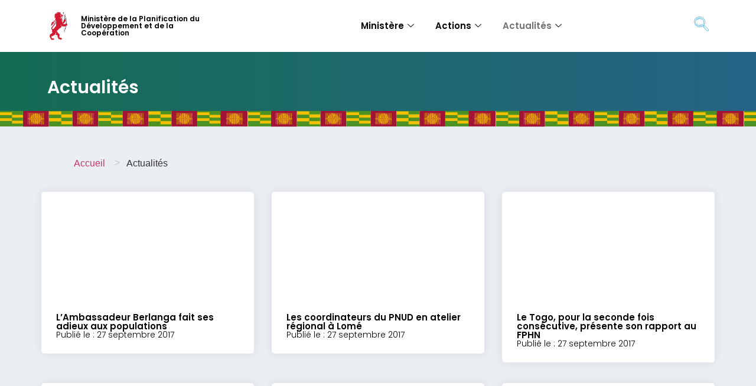

--- FILE ---
content_type: text/html; charset=UTF-8
request_url: https://planification.gouv.tg/actualites/page/22/
body_size: 16016
content:
<!doctype html>
<html lang="fr-FR">
<head>
	<meta charset="UTF-8">
	<meta name="viewport" content="width=device-width, initial-scale=1">
	<link rel="profile" href="https://gmpg.org/xfn/11">
	<title>Actualités &#8211; Page 22 &#8211; Ministère de la Planification du Développement et de la Coopération</title>
<meta name='robots' content='max-image-preview:large' />
	<style>img:is([sizes="auto" i], [sizes^="auto," i]) { contain-intrinsic-size: 3000px 1500px }</style>
	<link rel="alternate" type="application/rss+xml" title="Ministère de la Planification du Développement et de la Coopération &raquo; Flux" href="https://planification.gouv.tg/feed/" />
<script>
window._wpemojiSettings = {"baseUrl":"https:\/\/s.w.org\/images\/core\/emoji\/16.0.1\/72x72\/","ext":".png","svgUrl":"https:\/\/s.w.org\/images\/core\/emoji\/16.0.1\/svg\/","svgExt":".svg","source":{"concatemoji":"https:\/\/planification.gouv.tg\/wp-includes\/js\/wp-emoji-release.min.js?ver=6.8.3"}};
/*! This file is auto-generated */
!function(s,n){var o,i,e;function c(e){try{var t={supportTests:e,timestamp:(new Date).valueOf()};sessionStorage.setItem(o,JSON.stringify(t))}catch(e){}}function p(e,t,n){e.clearRect(0,0,e.canvas.width,e.canvas.height),e.fillText(t,0,0);var t=new Uint32Array(e.getImageData(0,0,e.canvas.width,e.canvas.height).data),a=(e.clearRect(0,0,e.canvas.width,e.canvas.height),e.fillText(n,0,0),new Uint32Array(e.getImageData(0,0,e.canvas.width,e.canvas.height).data));return t.every(function(e,t){return e===a[t]})}function u(e,t){e.clearRect(0,0,e.canvas.width,e.canvas.height),e.fillText(t,0,0);for(var n=e.getImageData(16,16,1,1),a=0;a<n.data.length;a++)if(0!==n.data[a])return!1;return!0}function f(e,t,n,a){switch(t){case"flag":return n(e,"\ud83c\udff3\ufe0f\u200d\u26a7\ufe0f","\ud83c\udff3\ufe0f\u200b\u26a7\ufe0f")?!1:!n(e,"\ud83c\udde8\ud83c\uddf6","\ud83c\udde8\u200b\ud83c\uddf6")&&!n(e,"\ud83c\udff4\udb40\udc67\udb40\udc62\udb40\udc65\udb40\udc6e\udb40\udc67\udb40\udc7f","\ud83c\udff4\u200b\udb40\udc67\u200b\udb40\udc62\u200b\udb40\udc65\u200b\udb40\udc6e\u200b\udb40\udc67\u200b\udb40\udc7f");case"emoji":return!a(e,"\ud83e\udedf")}return!1}function g(e,t,n,a){var r="undefined"!=typeof WorkerGlobalScope&&self instanceof WorkerGlobalScope?new OffscreenCanvas(300,150):s.createElement("canvas"),o=r.getContext("2d",{willReadFrequently:!0}),i=(o.textBaseline="top",o.font="600 32px Arial",{});return e.forEach(function(e){i[e]=t(o,e,n,a)}),i}function t(e){var t=s.createElement("script");t.src=e,t.defer=!0,s.head.appendChild(t)}"undefined"!=typeof Promise&&(o="wpEmojiSettingsSupports",i=["flag","emoji"],n.supports={everything:!0,everythingExceptFlag:!0},e=new Promise(function(e){s.addEventListener("DOMContentLoaded",e,{once:!0})}),new Promise(function(t){var n=function(){try{var e=JSON.parse(sessionStorage.getItem(o));if("object"==typeof e&&"number"==typeof e.timestamp&&(new Date).valueOf()<e.timestamp+604800&&"object"==typeof e.supportTests)return e.supportTests}catch(e){}return null}();if(!n){if("undefined"!=typeof Worker&&"undefined"!=typeof OffscreenCanvas&&"undefined"!=typeof URL&&URL.createObjectURL&&"undefined"!=typeof Blob)try{var e="postMessage("+g.toString()+"("+[JSON.stringify(i),f.toString(),p.toString(),u.toString()].join(",")+"));",a=new Blob([e],{type:"text/javascript"}),r=new Worker(URL.createObjectURL(a),{name:"wpTestEmojiSupports"});return void(r.onmessage=function(e){c(n=e.data),r.terminate(),t(n)})}catch(e){}c(n=g(i,f,p,u))}t(n)}).then(function(e){for(var t in e)n.supports[t]=e[t],n.supports.everything=n.supports.everything&&n.supports[t],"flag"!==t&&(n.supports.everythingExceptFlag=n.supports.everythingExceptFlag&&n.supports[t]);n.supports.everythingExceptFlag=n.supports.everythingExceptFlag&&!n.supports.flag,n.DOMReady=!1,n.readyCallback=function(){n.DOMReady=!0}}).then(function(){return e}).then(function(){var e;n.supports.everything||(n.readyCallback(),(e=n.source||{}).concatemoji?t(e.concatemoji):e.wpemoji&&e.twemoji&&(t(e.twemoji),t(e.wpemoji)))}))}((window,document),window._wpemojiSettings);
</script>
<link rel='stylesheet' id='dce-animations-css' href='https://planification.gouv.tg/wp-content/plugins/dynamic-content-for-elementor/assets/css/animations.css?ver=3.3.20' media='all' />
<style id='wp-emoji-styles-inline-css'>

	img.wp-smiley, img.emoji {
		display: inline !important;
		border: none !important;
		box-shadow: none !important;
		height: 1em !important;
		width: 1em !important;
		margin: 0 0.07em !important;
		vertical-align: -0.1em !important;
		background: none !important;
		padding: 0 !important;
	}
</style>
<style id='global-styles-inline-css'>
:root{--wp--preset--aspect-ratio--square: 1;--wp--preset--aspect-ratio--4-3: 4/3;--wp--preset--aspect-ratio--3-4: 3/4;--wp--preset--aspect-ratio--3-2: 3/2;--wp--preset--aspect-ratio--2-3: 2/3;--wp--preset--aspect-ratio--16-9: 16/9;--wp--preset--aspect-ratio--9-16: 9/16;--wp--preset--color--black: #000000;--wp--preset--color--cyan-bluish-gray: #abb8c3;--wp--preset--color--white: #ffffff;--wp--preset--color--pale-pink: #f78da7;--wp--preset--color--vivid-red: #cf2e2e;--wp--preset--color--luminous-vivid-orange: #ff6900;--wp--preset--color--luminous-vivid-amber: #fcb900;--wp--preset--color--light-green-cyan: #7bdcb5;--wp--preset--color--vivid-green-cyan: #00d084;--wp--preset--color--pale-cyan-blue: #8ed1fc;--wp--preset--color--vivid-cyan-blue: #0693e3;--wp--preset--color--vivid-purple: #9b51e0;--wp--preset--gradient--vivid-cyan-blue-to-vivid-purple: linear-gradient(135deg,rgba(6,147,227,1) 0%,rgb(155,81,224) 100%);--wp--preset--gradient--light-green-cyan-to-vivid-green-cyan: linear-gradient(135deg,rgb(122,220,180) 0%,rgb(0,208,130) 100%);--wp--preset--gradient--luminous-vivid-amber-to-luminous-vivid-orange: linear-gradient(135deg,rgba(252,185,0,1) 0%,rgba(255,105,0,1) 100%);--wp--preset--gradient--luminous-vivid-orange-to-vivid-red: linear-gradient(135deg,rgba(255,105,0,1) 0%,rgb(207,46,46) 100%);--wp--preset--gradient--very-light-gray-to-cyan-bluish-gray: linear-gradient(135deg,rgb(238,238,238) 0%,rgb(169,184,195) 100%);--wp--preset--gradient--cool-to-warm-spectrum: linear-gradient(135deg,rgb(74,234,220) 0%,rgb(151,120,209) 20%,rgb(207,42,186) 40%,rgb(238,44,130) 60%,rgb(251,105,98) 80%,rgb(254,248,76) 100%);--wp--preset--gradient--blush-light-purple: linear-gradient(135deg,rgb(255,206,236) 0%,rgb(152,150,240) 100%);--wp--preset--gradient--blush-bordeaux: linear-gradient(135deg,rgb(254,205,165) 0%,rgb(254,45,45) 50%,rgb(107,0,62) 100%);--wp--preset--gradient--luminous-dusk: linear-gradient(135deg,rgb(255,203,112) 0%,rgb(199,81,192) 50%,rgb(65,88,208) 100%);--wp--preset--gradient--pale-ocean: linear-gradient(135deg,rgb(255,245,203) 0%,rgb(182,227,212) 50%,rgb(51,167,181) 100%);--wp--preset--gradient--electric-grass: linear-gradient(135deg,rgb(202,248,128) 0%,rgb(113,206,126) 100%);--wp--preset--gradient--midnight: linear-gradient(135deg,rgb(2,3,129) 0%,rgb(40,116,252) 100%);--wp--preset--font-size--small: 13px;--wp--preset--font-size--medium: 20px;--wp--preset--font-size--large: 36px;--wp--preset--font-size--x-large: 42px;--wp--preset--spacing--20: 0.44rem;--wp--preset--spacing--30: 0.67rem;--wp--preset--spacing--40: 1rem;--wp--preset--spacing--50: 1.5rem;--wp--preset--spacing--60: 2.25rem;--wp--preset--spacing--70: 3.38rem;--wp--preset--spacing--80: 5.06rem;--wp--preset--shadow--natural: 6px 6px 9px rgba(0, 0, 0, 0.2);--wp--preset--shadow--deep: 12px 12px 50px rgba(0, 0, 0, 0.4);--wp--preset--shadow--sharp: 6px 6px 0px rgba(0, 0, 0, 0.2);--wp--preset--shadow--outlined: 6px 6px 0px -3px rgba(255, 255, 255, 1), 6px 6px rgba(0, 0, 0, 1);--wp--preset--shadow--crisp: 6px 6px 0px rgba(0, 0, 0, 1);}:root { --wp--style--global--content-size: 800px;--wp--style--global--wide-size: 1200px; }:where(body) { margin: 0; }.wp-site-blocks > .alignleft { float: left; margin-right: 2em; }.wp-site-blocks > .alignright { float: right; margin-left: 2em; }.wp-site-blocks > .aligncenter { justify-content: center; margin-left: auto; margin-right: auto; }:where(.wp-site-blocks) > * { margin-block-start: 24px; margin-block-end: 0; }:where(.wp-site-blocks) > :first-child { margin-block-start: 0; }:where(.wp-site-blocks) > :last-child { margin-block-end: 0; }:root { --wp--style--block-gap: 24px; }:root :where(.is-layout-flow) > :first-child{margin-block-start: 0;}:root :where(.is-layout-flow) > :last-child{margin-block-end: 0;}:root :where(.is-layout-flow) > *{margin-block-start: 24px;margin-block-end: 0;}:root :where(.is-layout-constrained) > :first-child{margin-block-start: 0;}:root :where(.is-layout-constrained) > :last-child{margin-block-end: 0;}:root :where(.is-layout-constrained) > *{margin-block-start: 24px;margin-block-end: 0;}:root :where(.is-layout-flex){gap: 24px;}:root :where(.is-layout-grid){gap: 24px;}.is-layout-flow > .alignleft{float: left;margin-inline-start: 0;margin-inline-end: 2em;}.is-layout-flow > .alignright{float: right;margin-inline-start: 2em;margin-inline-end: 0;}.is-layout-flow > .aligncenter{margin-left: auto !important;margin-right: auto !important;}.is-layout-constrained > .alignleft{float: left;margin-inline-start: 0;margin-inline-end: 2em;}.is-layout-constrained > .alignright{float: right;margin-inline-start: 2em;margin-inline-end: 0;}.is-layout-constrained > .aligncenter{margin-left: auto !important;margin-right: auto !important;}.is-layout-constrained > :where(:not(.alignleft):not(.alignright):not(.alignfull)){max-width: var(--wp--style--global--content-size);margin-left: auto !important;margin-right: auto !important;}.is-layout-constrained > .alignwide{max-width: var(--wp--style--global--wide-size);}body .is-layout-flex{display: flex;}.is-layout-flex{flex-wrap: wrap;align-items: center;}.is-layout-flex > :is(*, div){margin: 0;}body .is-layout-grid{display: grid;}.is-layout-grid > :is(*, div){margin: 0;}body{padding-top: 0px;padding-right: 0px;padding-bottom: 0px;padding-left: 0px;}a:where(:not(.wp-element-button)){text-decoration: underline;}:root :where(.wp-element-button, .wp-block-button__link){background-color: #32373c;border-width: 0;color: #fff;font-family: inherit;font-size: inherit;line-height: inherit;padding: calc(0.667em + 2px) calc(1.333em + 2px);text-decoration: none;}.has-black-color{color: var(--wp--preset--color--black) !important;}.has-cyan-bluish-gray-color{color: var(--wp--preset--color--cyan-bluish-gray) !important;}.has-white-color{color: var(--wp--preset--color--white) !important;}.has-pale-pink-color{color: var(--wp--preset--color--pale-pink) !important;}.has-vivid-red-color{color: var(--wp--preset--color--vivid-red) !important;}.has-luminous-vivid-orange-color{color: var(--wp--preset--color--luminous-vivid-orange) !important;}.has-luminous-vivid-amber-color{color: var(--wp--preset--color--luminous-vivid-amber) !important;}.has-light-green-cyan-color{color: var(--wp--preset--color--light-green-cyan) !important;}.has-vivid-green-cyan-color{color: var(--wp--preset--color--vivid-green-cyan) !important;}.has-pale-cyan-blue-color{color: var(--wp--preset--color--pale-cyan-blue) !important;}.has-vivid-cyan-blue-color{color: var(--wp--preset--color--vivid-cyan-blue) !important;}.has-vivid-purple-color{color: var(--wp--preset--color--vivid-purple) !important;}.has-black-background-color{background-color: var(--wp--preset--color--black) !important;}.has-cyan-bluish-gray-background-color{background-color: var(--wp--preset--color--cyan-bluish-gray) !important;}.has-white-background-color{background-color: var(--wp--preset--color--white) !important;}.has-pale-pink-background-color{background-color: var(--wp--preset--color--pale-pink) !important;}.has-vivid-red-background-color{background-color: var(--wp--preset--color--vivid-red) !important;}.has-luminous-vivid-orange-background-color{background-color: var(--wp--preset--color--luminous-vivid-orange) !important;}.has-luminous-vivid-amber-background-color{background-color: var(--wp--preset--color--luminous-vivid-amber) !important;}.has-light-green-cyan-background-color{background-color: var(--wp--preset--color--light-green-cyan) !important;}.has-vivid-green-cyan-background-color{background-color: var(--wp--preset--color--vivid-green-cyan) !important;}.has-pale-cyan-blue-background-color{background-color: var(--wp--preset--color--pale-cyan-blue) !important;}.has-vivid-cyan-blue-background-color{background-color: var(--wp--preset--color--vivid-cyan-blue) !important;}.has-vivid-purple-background-color{background-color: var(--wp--preset--color--vivid-purple) !important;}.has-black-border-color{border-color: var(--wp--preset--color--black) !important;}.has-cyan-bluish-gray-border-color{border-color: var(--wp--preset--color--cyan-bluish-gray) !important;}.has-white-border-color{border-color: var(--wp--preset--color--white) !important;}.has-pale-pink-border-color{border-color: var(--wp--preset--color--pale-pink) !important;}.has-vivid-red-border-color{border-color: var(--wp--preset--color--vivid-red) !important;}.has-luminous-vivid-orange-border-color{border-color: var(--wp--preset--color--luminous-vivid-orange) !important;}.has-luminous-vivid-amber-border-color{border-color: var(--wp--preset--color--luminous-vivid-amber) !important;}.has-light-green-cyan-border-color{border-color: var(--wp--preset--color--light-green-cyan) !important;}.has-vivid-green-cyan-border-color{border-color: var(--wp--preset--color--vivid-green-cyan) !important;}.has-pale-cyan-blue-border-color{border-color: var(--wp--preset--color--pale-cyan-blue) !important;}.has-vivid-cyan-blue-border-color{border-color: var(--wp--preset--color--vivid-cyan-blue) !important;}.has-vivid-purple-border-color{border-color: var(--wp--preset--color--vivid-purple) !important;}.has-vivid-cyan-blue-to-vivid-purple-gradient-background{background: var(--wp--preset--gradient--vivid-cyan-blue-to-vivid-purple) !important;}.has-light-green-cyan-to-vivid-green-cyan-gradient-background{background: var(--wp--preset--gradient--light-green-cyan-to-vivid-green-cyan) !important;}.has-luminous-vivid-amber-to-luminous-vivid-orange-gradient-background{background: var(--wp--preset--gradient--luminous-vivid-amber-to-luminous-vivid-orange) !important;}.has-luminous-vivid-orange-to-vivid-red-gradient-background{background: var(--wp--preset--gradient--luminous-vivid-orange-to-vivid-red) !important;}.has-very-light-gray-to-cyan-bluish-gray-gradient-background{background: var(--wp--preset--gradient--very-light-gray-to-cyan-bluish-gray) !important;}.has-cool-to-warm-spectrum-gradient-background{background: var(--wp--preset--gradient--cool-to-warm-spectrum) !important;}.has-blush-light-purple-gradient-background{background: var(--wp--preset--gradient--blush-light-purple) !important;}.has-blush-bordeaux-gradient-background{background: var(--wp--preset--gradient--blush-bordeaux) !important;}.has-luminous-dusk-gradient-background{background: var(--wp--preset--gradient--luminous-dusk) !important;}.has-pale-ocean-gradient-background{background: var(--wp--preset--gradient--pale-ocean) !important;}.has-electric-grass-gradient-background{background: var(--wp--preset--gradient--electric-grass) !important;}.has-midnight-gradient-background{background: var(--wp--preset--gradient--midnight) !important;}.has-small-font-size{font-size: var(--wp--preset--font-size--small) !important;}.has-medium-font-size{font-size: var(--wp--preset--font-size--medium) !important;}.has-large-font-size{font-size: var(--wp--preset--font-size--large) !important;}.has-x-large-font-size{font-size: var(--wp--preset--font-size--x-large) !important;}
:root :where(.wp-block-pullquote){font-size: 1.5em;line-height: 1.6;}
</style>
<link rel='stylesheet' id='hello-elementor-css' href='https://planification.gouv.tg/wp-content/themes/hello-elementor/assets/css/reset.css?ver=3.4.5' media='all' />
<link rel='stylesheet' id='hello-elementor-theme-style-css' href='https://planification.gouv.tg/wp-content/themes/hello-elementor/assets/css/theme.css?ver=3.4.5' media='all' />
<link rel='stylesheet' id='hello-elementor-header-footer-css' href='https://planification.gouv.tg/wp-content/themes/hello-elementor/assets/css/header-footer.css?ver=3.4.5' media='all' />
<link rel='stylesheet' id='elementor-frontend-css' href='https://planification.gouv.tg/wp-content/plugins/elementor/assets/css/frontend.min.css?ver=3.32.5' media='all' />
<link rel='stylesheet' id='widget-image-css' href='https://planification.gouv.tg/wp-content/plugins/elementor/assets/css/widget-image.min.css?ver=3.32.5' media='all' />
<link rel='stylesheet' id='widget-heading-css' href='https://planification.gouv.tg/wp-content/plugins/elementor/assets/css/widget-heading.min.css?ver=3.32.5' media='all' />
<link rel='stylesheet' id='e-sticky-css' href='https://planification.gouv.tg/wp-content/plugins/elementor-pro/assets/css/modules/sticky.min.css?ver=3.32.3' media='all' />
<link rel='stylesheet' id='widget-divider-css' href='https://planification.gouv.tg/wp-content/plugins/elementor/assets/css/widget-divider.min.css?ver=3.32.5' media='all' />
<link rel='stylesheet' id='widget-post-info-css' href='https://planification.gouv.tg/wp-content/plugins/elementor-pro/assets/css/widget-post-info.min.css?ver=3.32.3' media='all' />
<link rel='stylesheet' id='widget-icon-list-css' href='https://planification.gouv.tg/wp-content/plugins/elementor/assets/css/widget-icon-list.min.css?ver=3.32.5' media='all' />
<link rel='stylesheet' id='elementor-icons-shared-0-css' href='https://planification.gouv.tg/wp-content/plugins/elementor/assets/lib/font-awesome/css/fontawesome.min.css?ver=5.15.3' media='all' />
<link rel='stylesheet' id='elementor-icons-fa-regular-css' href='https://planification.gouv.tg/wp-content/plugins/elementor/assets/lib/font-awesome/css/regular.min.css?ver=5.15.3' media='all' />
<link rel='stylesheet' id='elementor-icons-fa-solid-css' href='https://planification.gouv.tg/wp-content/plugins/elementor/assets/lib/font-awesome/css/solid.min.css?ver=5.15.3' media='all' />
<link rel='stylesheet' id='widget-spacer-css' href='https://planification.gouv.tg/wp-content/plugins/elementor/assets/css/widget-spacer.min.css?ver=3.32.5' media='all' />
<link rel='stylesheet' id='dce-style-css' href='https://planification.gouv.tg/wp-content/plugins/dynamic-content-for-elementor/assets/css/style.css?ver=3.3.20' media='all' />
<link rel='stylesheet' id='dce-breadcrumbs-css' href='https://planification.gouv.tg/wp-content/plugins/dynamic-content-for-elementor/assets/css/breadcrumbs.css?ver=3.3.20' media='all' />
<link rel='stylesheet' id='widget-icon-box-css' href='https://planification.gouv.tg/wp-content/plugins/elementor/assets/css/widget-icon-box.min.css?ver=3.32.5' media='all' />
<link rel='stylesheet' id='widget-nav-menu-css' href='https://planification.gouv.tg/wp-content/plugins/elementor-pro/assets/css/widget-nav-menu.min.css?ver=3.32.3' media='all' />
<link rel='stylesheet' id='elementor-icons-css' href='https://planification.gouv.tg/wp-content/plugins/elementor/assets/lib/eicons/css/elementor-icons.min.css?ver=5.44.0' media='all' />
<link rel='stylesheet' id='elementor-post-2700-css' href='https://planification.gouv.tg/wp-content/uploads/elementor/css/post-2700.css?ver=1768911450' media='all' />
<link rel='stylesheet' id='dashicons-css' href='https://planification.gouv.tg/wp-includes/css/dashicons.min.css?ver=6.8.3' media='all' />
<link rel='stylesheet' id='dce-dynamic-posts-css' href='https://planification.gouv.tg/wp-content/plugins/dynamic-content-for-elementor/assets/css/dynamic-posts.css?ver=3.3.20' media='all' />
<link rel='stylesheet' id='dce-dynamicPosts-grid-css' href='https://planification.gouv.tg/wp-content/plugins/dynamic-content-for-elementor/assets/css/dynamic-posts-skin-grid.css?ver=3.3.20' media='all' />
<link rel='stylesheet' id='elementor-post-1120-css' href='https://planification.gouv.tg/wp-content/uploads/elementor/css/post-1120.css?ver=1768930929' media='all' />
<link rel='stylesheet' id='elementor-post-746780-css' href='https://planification.gouv.tg/wp-content/uploads/elementor/css/post-746780.css?ver=1768911451' media='all' />
<link rel='stylesheet' id='elementor-post-20-css' href='https://planification.gouv.tg/wp-content/uploads/elementor/css/post-20.css?ver=1768911451' media='all' />
<link rel='stylesheet' id='ekit-widget-styles-css' href='https://planification.gouv.tg/wp-content/plugins/elementskit-lite/widgets/init/assets/css/widget-styles.css?ver=3.7.5' media='all' />
<link rel='stylesheet' id='ekit-responsive-css' href='https://planification.gouv.tg/wp-content/plugins/elementskit-lite/widgets/init/assets/css/responsive.css?ver=3.7.5' media='all' />
<link rel='stylesheet' id='elementor-gf-local-poppins-css' href='https://planification.gouv.tg/wp-content/uploads/elementor/google-fonts/css/poppins.css?ver=1748028522' media='all' />
<link rel='stylesheet' id='elementor-gf-local-montserrat-css' href='https://planification.gouv.tg/wp-content/uploads/elementor/google-fonts/css/montserrat.css?ver=1748028527' media='all' />
<link rel='stylesheet' id='elementor-icons-ekiticons-css' href='https://planification.gouv.tg/wp-content/plugins/elementskit-lite/modules/elementskit-icon-pack/assets/css/ekiticons.css?ver=3.7.5' media='all' />
<link rel='stylesheet' id='elementor-icons-fa-brands-css' href='https://planification.gouv.tg/wp-content/plugins/elementor/assets/lib/font-awesome/css/brands.min.css?ver=5.15.3' media='all' />
<script src="https://planification.gouv.tg/wp-includes/js/jquery/jquery.min.js?ver=3.7.1" id="jquery-core-js"></script>
<script src="https://planification.gouv.tg/wp-includes/js/jquery/jquery-migrate.min.js?ver=3.4.1" id="jquery-migrate-js"></script>
<link rel="https://api.w.org/" href="https://planification.gouv.tg/wp-json/" /><link rel="alternate" title="JSON" type="application/json" href="https://planification.gouv.tg/wp-json/wp/v2/pages/1120" /><link rel="EditURI" type="application/rsd+xml" title="RSD" href="https://planification.gouv.tg/xmlrpc.php?rsd" />
<meta name="generator" content="WordPress 6.8.3" />
<link rel="canonical" href="https://planification.gouv.tg/actualites/" />
<link rel='shortlink' href='https://planification.gouv.tg/?p=1120' />
<link rel="alternate" title="oEmbed (JSON)" type="application/json+oembed" href="https://planification.gouv.tg/wp-json/oembed/1.0/embed?url=https%3A%2F%2Fplanification.gouv.tg%2Factualites%2F" />
<link rel="alternate" title="oEmbed (XML)" type="text/xml+oembed" href="https://planification.gouv.tg/wp-json/oembed/1.0/embed?url=https%3A%2F%2Fplanification.gouv.tg%2Factualites%2F&#038;format=xml" />
<meta name="generator" content="Elementor 3.32.5; features: additional_custom_breakpoints; settings: css_print_method-external, google_font-enabled, font_display-auto">
			<style>
				.e-con.e-parent:nth-of-type(n+4):not(.e-lazyloaded):not(.e-no-lazyload),
				.e-con.e-parent:nth-of-type(n+4):not(.e-lazyloaded):not(.e-no-lazyload) * {
					background-image: none !important;
				}
				@media screen and (max-height: 1024px) {
					.e-con.e-parent:nth-of-type(n+3):not(.e-lazyloaded):not(.e-no-lazyload),
					.e-con.e-parent:nth-of-type(n+3):not(.e-lazyloaded):not(.e-no-lazyload) * {
						background-image: none !important;
					}
				}
				@media screen and (max-height: 640px) {
					.e-con.e-parent:nth-of-type(n+2):not(.e-lazyloaded):not(.e-no-lazyload),
					.e-con.e-parent:nth-of-type(n+2):not(.e-lazyloaded):not(.e-no-lazyload) * {
						background-image: none !important;
					}
				}
			</style>
			<link rel="icon" href="https://planification.gouv.tg/wp-content/uploads/2019/12/cropped-favicon-32x32.png" sizes="32x32" />
<link rel="icon" href="https://planification.gouv.tg/wp-content/uploads/2019/12/cropped-favicon-192x192.png" sizes="192x192" />
<link rel="apple-touch-icon" href="https://planification.gouv.tg/wp-content/uploads/2019/12/cropped-favicon-180x180.png" />
<meta name="msapplication-TileImage" content="https://planification.gouv.tg/wp-content/uploads/2019/12/cropped-favicon-270x270.png" />
		<style id="wp-custom-css">
			.page-header{
	display:none;
}		</style>
		</head>
<body class="paged wp-singular page-template-default page page-id-1120 wp-custom-logo wp-embed-responsive paged-22 page-paged-22 wp-theme-hello-elementor hello-elementor-default elementor-default elementor-kit-2700 elementor-page elementor-page-1120">


<a class="skip-link screen-reader-text" href="#content">Aller au contenu</a>

		<header data-elementor-type="header" data-elementor-id="746780" class="elementor elementor-746780 elementor-location-header" data-elementor-post-type="elementor_library">
			<div data-dce-background-color="#FFFFFF" class="elementor-element elementor-element-18f62da9 elementor-hidden-mobile e-flex e-con-boxed e-con e-parent" data-id="18f62da9" data-element_type="container" data-settings="{&quot;background_background&quot;:&quot;classic&quot;,&quot;sticky&quot;:&quot;top&quot;,&quot;sticky_on&quot;:[&quot;desktop&quot;,&quot;tablet&quot;],&quot;sticky_offset&quot;:0,&quot;sticky_effects_offset&quot;:0,&quot;sticky_anchor_link_offset&quot;:0}">
					<div class="e-con-inner">
		<div class="elementor-element elementor-element-4ffd5798 e-con-full e-flex e-con e-child" data-id="4ffd5798" data-element_type="container">
				<div class="elementor-element elementor-element-1c03c195 dce_masking-none elementor-widget elementor-widget-image" data-id="1c03c195" data-element_type="widget" data-widget_type="image.default">
				<div class="elementor-widget-container">
																<a href="https://planification.gouv.tg">
							<img width="112" height="176" src="https://planification.gouv.tg/wp-content/uploads/2024/09/lion.png" class="attachment-large size-large wp-image-746677" alt="" />								</a>
															</div>
				</div>
				</div>
		<div class="elementor-element elementor-element-349414f3 e-con-full e-flex e-con e-child" data-id="349414f3" data-element_type="container">
				<div data-dce-title-color="#000000" class="elementor-element elementor-element-3812811b elementor-widget elementor-widget-theme-site-title elementor-widget-heading" data-id="3812811b" data-element_type="widget" data-widget_type="theme-site-title.default">
				<div class="elementor-widget-container">
					<h2 class="elementor-heading-title elementor-size-default"><a href="https://planification.gouv.tg">Ministère de la Planification du Développement et de la Coopération</a></h2>				</div>
				</div>
				</div>
		<div class="elementor-element elementor-element-28234fb e-con-full e-flex e-con e-child" data-id="28234fb" data-element_type="container">
				<div class="elementor-element elementor-element-6458355b elementor-widget elementor-widget-ekit-nav-menu" data-id="6458355b" data-element_type="widget" data-widget_type="ekit-nav-menu.default">
				<div class="elementor-widget-container">
							<nav class="ekit-wid-con ekit_menu_responsive_tablet" 
			data-hamburger-icon="" 
			data-hamburger-icon-type="icon" 
			data-responsive-breakpoint="1024">
			            <button class="elementskit-menu-hamburger elementskit-menu-toggler"  type="button" aria-label="hamburger-icon">
                                    <span class="elementskit-menu-hamburger-icon"></span><span class="elementskit-menu-hamburger-icon"></span><span class="elementskit-menu-hamburger-icon"></span>
                            </button>
            <div id="ekit-megamenu-main-menu" class="elementskit-menu-container elementskit-menu-offcanvas-elements elementskit-navbar-nav-default ekit-nav-menu-one-page-no ekit-nav-dropdown-hover"><ul id="menu-main-menu" class="elementskit-navbar-nav elementskit-menu-po-right submenu-click-on-icon"><li id="menu-item-11164" class="menu-item menu-item-type-custom menu-item-object-custom menu-item-11164 nav-item elementskit-dropdown-has top_position elementskit-dropdown-menu-custom_width elementskit-megamenu-has elementskit-mobile-builder-content" data-vertical-menu=900><a href="#" class="ekit-menu-nav-link">Ministère<i aria-hidden="true" class="icon icon-down-arrow1 elementskit-submenu-indicator"></i></a><div class="elementskit-megamenu-panel">		<div data-elementor-type="wp-post" data-elementor-id="11165" class="elementor elementor-11165" data-elementor-post-type="elementskit_content">
				<div data-dce-background-color="#e7eced" class="elementor-element elementor-element-c0addcc e-flex e-con-boxed e-con e-parent" data-id="c0addcc" data-element_type="container" data-settings="{&quot;background_background&quot;:&quot;classic&quot;}">
					<div class="e-con-inner">
		<div class="elementor-element elementor-element-82be0df e-con-full e-flex e-con e-child" data-id="82be0df" data-element_type="container">
		<div class="elementor-element elementor-element-e995b55 e-con-full e-flex e-con e-child" data-id="e995b55" data-element_type="container">
		<div class="elementor-element elementor-element-95a1d9f e-con-full e-flex e-con e-child" data-id="95a1d9f" data-element_type="container">
				<div data-dce-title-color="#000000" class="elementor-element elementor-element-de11dd4 elementor-widget elementor-widget-heading" data-id="de11dd4" data-element_type="widget" data-widget_type="heading.default">
				<div class="elementor-widget-container">
					<h2 class="elementor-heading-title elementor-size-default"><a href="https://planification.gouv.tg/attributions-et-objectifs/">Attributions &amp; objectifs</a></h2>				</div>
				</div>
				<div data-dce-title-color="#000000" class="elementor-element elementor-element-7b0cd46 elementor-widget elementor-widget-heading" data-id="7b0cd46" data-element_type="widget" data-widget_type="heading.default">
				<div class="elementor-widget-container">
					<h2 class="elementor-heading-title elementor-size-default"><a href="https://planification.gouv.tg/documentation/">Documentation</a></h2>				</div>
				</div>
		<!-- dce invisible element e177d68 -->		</div>
		<div class="elementor-element elementor-element-8b1ef62 e-con-full e-flex e-con e-child" data-id="8b1ef62" data-element_type="container">
				<div data-dce-title-color="#000000" class="elementor-element elementor-element-8516f93 elementor-widget elementor-widget-heading" data-id="8516f93" data-element_type="widget" data-widget_type="heading.default">
				<div class="elementor-widget-container">
					<h2 class="elementor-heading-title elementor-size-default"><a href="https://planification.gouv.tg/historique-du-ministere/">Historique du Ministère</a></h2>				</div>
				</div>
				</div>
		<div class="elementor-element elementor-element-d9221cc e-con-full e-flex e-con e-child" data-id="d9221cc" data-element_type="container">
				<div data-dce-title-color="#000000" class="elementor-element elementor-element-f94ae4e elementor-widget elementor-widget-heading" data-id="f94ae4e" data-element_type="widget" data-widget_type="heading.default">
				<div class="elementor-widget-container">
					<h2 class="elementor-heading-title elementor-size-default">Partenaires</h2>				</div>
				</div>
				</div>
				</div>
				</div>
					</div>
				</div>
				</div>
		</div></li>
<li id="menu-item-746840" class="menu-item menu-item-type-custom menu-item-object-custom menu-item-746840 nav-item elementskit-dropdown-has top_position elementskit-dropdown-menu-custom_width elementskit-megamenu-has elementskit-mobile-builder-content" data-vertical-menu=900><a href="#" class="ekit-menu-nav-link">Actions<i aria-hidden="true" class="icon icon-down-arrow1 elementskit-submenu-indicator"></i></a><div class="elementskit-megamenu-panel">		<div data-elementor-type="wp-post" data-elementor-id="746856" class="elementor elementor-746856" data-elementor-post-type="elementskit_content">
				<div data-dce-background-color="#e7eced" class="elementor-element elementor-element-9bb5c30 e-flex e-con-boxed e-con e-parent" data-id="9bb5c30" data-element_type="container" data-settings="{&quot;background_background&quot;:&quot;classic&quot;}">
					<div class="e-con-inner">
		<div class="elementor-element elementor-element-c48101a e-con-full e-flex e-con e-child" data-id="c48101a" data-element_type="container">
		<div class="elementor-element elementor-element-83e1a7b e-con-full e-flex e-con e-child" data-id="83e1a7b" data-element_type="container">
		<div class="elementor-element elementor-element-0219908 e-con-full e-flex e-con e-child" data-id="0219908" data-element_type="container">
				<div data-dce-title-color="#000000" class="elementor-element elementor-element-4e34699 elementor-widget elementor-widget-heading" data-id="4e34699" data-element_type="widget" data-widget_type="heading.default">
				<div class="elementor-widget-container">
					<h2 class="elementor-heading-title elementor-size-default"><a href="https://planification.gouv.tg/attributions-et-objectifs/">Projets</a></h2>				</div>
				</div>
				<div class="elementor-element elementor-element-d12900f dce-col-1 dce-posts-layout-default dce-col-tablet-3 dce-col-mobile-1 dce-align-left elementor-widget elementor-widget-dce-dynamicposts-v2" data-id="d12900f" data-element_type="widget" data-settings="{&quot;style_items&quot;:&quot;default&quot;,&quot;grid_grid_type&quot;:&quot;flex&quot;}" data-widget_type="dce-dynamicposts-v2.grid">
				<div class="elementor-widget-container">
					
		<div class="dce-fix-background-loop dce-posts-container dce-posts dce-dynamic-posts-collection  dce-skin-grid dce-skin-grid-flex">
						<div class="dce-posts-wrapper dce-wrapper-grid">
			
		<article class="post-11073 projet type-projet status-publish hentry dce-post dce-post-item dce-item-grid" data-dce-post-id="11073" data-dce-post-index="0">
			<div class="dce-post-block">
		<div class="dce-item dce-item_title elementor-repeater-item-50de8ba"><h3 class="dce-post-title"><a href="https://planification.gouv.tg/projet/presentation-sommaire-du-volet-1-du-pai2/">Présentation sommaire du volet 1 du PAI2</a></h3></div>			</div>
		</article>
		
		<article class="post-11071 projet type-projet status-publish hentry dce-post dce-post-item dce-item-grid" data-dce-post-id="11071" data-dce-post-index="1">
			<div class="dce-post-block">
		<div class="dce-item dce-item_title elementor-repeater-item-50de8ba"><h3 class="dce-post-title"><a href="https://planification.gouv.tg/projet/politique-et-systeme-integres-de-suivi-evaluation/">Politique et système intégrés de suivi-évaluation</a></h3></div>			</div>
		</article>
					</div>
					</div>
						</div>
				</div>
				</div>
		<div class="elementor-element elementor-element-6520a71 e-con-full e-flex e-con e-child" data-id="6520a71" data-element_type="container">
				</div>
				</div>
				</div>
					</div>
				</div>
				</div>
		</div></li>
<li id="menu-item-1122" class="menu-item menu-item-type-post_type menu-item-object-page current-menu-item page_item page-item-1120 current_page_item menu-item-1122 nav-item elementskit-dropdown-has top_position elementskit-dropdown-menu-custom_width elementskit-megamenu-has active" data-vertical-menu=900><a href="https://planification.gouv.tg/actualites/" class="ekit-menu-nav-link active">Actualités<i aria-hidden="true" class="icon icon-down-arrow1 elementskit-submenu-indicator"></i></a><div class="elementskit-megamenu-panel">		<div data-elementor-type="wp-post" data-elementor-id="1125" class="elementor elementor-1125" data-elementor-post-type="elementskit_content">
				<div data-dce-background-color="#e7eced" class="elementor-element elementor-element-97d69a0 e-flex e-con-boxed e-con e-parent" data-id="97d69a0" data-element_type="container" data-settings="{&quot;background_background&quot;:&quot;classic&quot;}">
					<div class="e-con-inner">
		<div class="elementor-element elementor-element-ad42938 e-con-full e-flex e-con e-child" data-id="ad42938" data-element_type="container">
		<div class="elementor-element elementor-element-9139c95 e-con-full e-flex e-con e-child" data-id="9139c95" data-element_type="container">
		<div class="elementor-element elementor-element-e9cd31a e-con-full e-flex e-con e-child" data-id="e9cd31a" data-element_type="container">
				<div data-dce-title-color="#000000" class="elementor-element elementor-element-d09a255 elementor-widget elementor-widget-heading" data-id="d09a255" data-element_type="widget" data-widget_type="heading.default">
				<div class="elementor-widget-container">
					<h4 class="elementor-heading-title elementor-size-default">Par type</h4>				</div>
				</div>
				<div class="elementor-element elementor-element-9cce814 elementor-nav-menu__align-start elementor-nav-menu--dropdown-mobile elementor-nav-menu__text-align-aside elementor-nav-menu--toggle elementor-nav-menu--burger elementor-widget elementor-widget-nav-menu" data-id="9cce814" data-element_type="widget" data-settings="{&quot;layout&quot;:&quot;vertical&quot;,&quot;submenu_icon&quot;:{&quot;value&quot;:&quot;&lt;i class=\&quot;fas fa-caret-down\&quot; aria-hidden=\&quot;true\&quot;&gt;&lt;\/i&gt;&quot;,&quot;library&quot;:&quot;fa-solid&quot;},&quot;toggle&quot;:&quot;burger&quot;}" data-widget_type="nav-menu.default">
				<div class="elementor-widget-container">
								<nav aria-label="Menu" class="elementor-nav-menu--main elementor-nav-menu__container elementor-nav-menu--layout-vertical e--pointer-underline e--animation-fade">
				<ul id="menu-1-9cce814" class="elementor-nav-menu sm-vertical"><li class="menu-item menu-item-type-taxonomy menu-item-object-category menu-item-1131"><a href="https://planification.gouv.tg/category/avis-et-annonces/" class="elementor-item">Avis et annonces</a></li>
<li class="menu-item menu-item-type-taxonomy menu-item-object-category menu-item-1130"><a href="https://planification.gouv.tg/category/deplacements-visites/" class="elementor-item">Déplacements / Visites</a></li>
<li class="menu-item menu-item-type-taxonomy menu-item-object-category menu-item-1129"><a href="https://planification.gouv.tg/category/discours/" class="elementor-item">Discours</a></li>
<li class="menu-item menu-item-type-taxonomy menu-item-object-category menu-item-1128"><a href="https://planification.gouv.tg/category/news/" class="elementor-item">News</a></li>
</ul>			</nav>
					<div class="elementor-menu-toggle" role="button" tabindex="0" aria-label="Permuter le menu" aria-expanded="false">
			<i aria-hidden="true" role="presentation" class="elementor-menu-toggle__icon--open eicon-menu-bar"></i><i aria-hidden="true" role="presentation" class="elementor-menu-toggle__icon--close eicon-close"></i>		</div>
					<nav class="elementor-nav-menu--dropdown elementor-nav-menu__container" aria-hidden="true">
				<ul id="menu-2-9cce814" class="elementor-nav-menu sm-vertical"><li class="menu-item menu-item-type-taxonomy menu-item-object-category menu-item-1131"><a href="https://planification.gouv.tg/category/avis-et-annonces/" class="elementor-item" tabindex="-1">Avis et annonces</a></li>
<li class="menu-item menu-item-type-taxonomy menu-item-object-category menu-item-1130"><a href="https://planification.gouv.tg/category/deplacements-visites/" class="elementor-item" tabindex="-1">Déplacements / Visites</a></li>
<li class="menu-item menu-item-type-taxonomy menu-item-object-category menu-item-1129"><a href="https://planification.gouv.tg/category/discours/" class="elementor-item" tabindex="-1">Discours</a></li>
<li class="menu-item menu-item-type-taxonomy menu-item-object-category menu-item-1128"><a href="https://planification.gouv.tg/category/news/" class="elementor-item" tabindex="-1">News</a></li>
</ul>			</nav>
						</div>
				</div>
				</div>
				</div>
				<div data-dce-background-color="#00689a" class="elementor-element elementor-element-e1cb7f5 elementor-widget elementor-widget-button" data-id="e1cb7f5" data-element_type="widget" data-widget_type="button.default">
				<div class="elementor-widget-container">
									<div class="elementor-button-wrapper">
					<a class="elementor-button elementor-button-link elementor-size-sm" href="https://planification.gouv.tg/actualites/">
						<span class="elementor-button-content-wrapper">
						<span class="elementor-button-icon">
				<i aria-hidden="true" class="far fa-bell"></i>			</span>
									<span class="elementor-button-text">Voir toutes les actualités</span>
					</span>
					</a>
				</div>
								</div>
				</div>
				</div>
		<div class="elementor-element elementor-element-5af8180 e-con-full e-flex e-con e-child" data-id="5af8180" data-element_type="container">
		<div class="elementor-element elementor-element-1c0d87f e-con-full e-flex e-con e-child" data-id="1c0d87f" data-element_type="container">
		<div class="elementor-element elementor-element-348148e e-con-full e-flex e-con e-child" data-id="348148e" data-element_type="container">
				<div data-dce-title-color="#000000" class="elementor-element elementor-element-fac64da elementor-widget elementor-widget-heading" data-id="fac64da" data-element_type="widget" data-widget_type="heading.default">
				<div class="elementor-widget-container">
					<h4 class="elementor-heading-title elementor-size-default">Avis et Annonces</h4>				</div>
				</div>
				</div>
				</div>
				</div>
		<div class="elementor-element elementor-element-d87a5e2 e-con-full e-flex e-con e-child" data-id="d87a5e2" data-element_type="container">
				</div>
					</div>
				</div>
				</div>
		</div></li>
</ul><div class="elementskit-nav-identity-panel"><button class="elementskit-menu-close elementskit-menu-toggler" type="button">X</button></div></div>			
			<div class="elementskit-menu-overlay elementskit-menu-offcanvas-elements elementskit-menu-toggler ekit-nav-menu--overlay"></div>        </nav>
						</div>
				</div>
				</div>
		<div class="elementor-element elementor-element-5cbaff54 e-con-full e-flex e-con e-child" data-id="5cbaff54" data-element_type="container">
				<div class="elementor-element elementor-element-1ed86083 elementor-view-default elementor-widget elementor-widget-icon" data-id="1ed86083" data-element_type="widget" data-widget_type="icon.default">
				<div class="elementor-widget-container">
							<div class="elementor-icon-wrapper">
			<a class="elementor-icon" href="#elementor-action%3Aaction%3Dpopup%3Aopen%26settings%3DeyJpZCI6IjM0ODUiLCJ0b2dnbGUiOmZhbHNlfQ%3D%3D">
			<i aria-hidden="true" class="icon icon-search-3"></i>			</a>
		</div>
						</div>
				</div>
				</div>
					</div>
				</div>
		<div data-dce-background-color="#FFFFFF" class="elementor-element elementor-element-17a19c25 elementor-hidden-desktop elementor-hidden-tablet e-flex e-con-boxed e-con e-parent" data-id="17a19c25" data-element_type="container" data-settings="{&quot;background_background&quot;:&quot;classic&quot;,&quot;sticky&quot;:&quot;top&quot;,&quot;sticky_offset_mobile&quot;:0,&quot;sticky_on&quot;:[&quot;desktop&quot;,&quot;tablet&quot;,&quot;mobile&quot;],&quot;sticky_offset&quot;:0,&quot;sticky_effects_offset&quot;:0,&quot;sticky_anchor_link_offset&quot;:0}">
					<div class="e-con-inner">
		<div class="elementor-element elementor-element-2db42115 e-con-full e-flex e-con e-child" data-id="2db42115" data-element_type="container">
				<div class="elementor-element elementor-element-3697ed09 dce_masking-none elementor-widget elementor-widget-image" data-id="3697ed09" data-element_type="widget" data-widget_type="image.default">
				<div class="elementor-widget-container">
																<a href="https://numerique.gouv.tg/">
							<img width="112" height="176" src="https://planification.gouv.tg/wp-content/uploads/2024/09/lion.png" class="attachment-large size-large wp-image-746677" alt="" />								</a>
															</div>
				</div>
				</div>
		<div class="elementor-element elementor-element-720ccd75 e-con-full e-flex e-con e-child" data-id="720ccd75" data-element_type="container">
				<div data-dce-title-color="#000000" class="elementor-element elementor-element-31afa971 elementor-widget elementor-widget-theme-site-title elementor-widget-heading" data-id="31afa971" data-element_type="widget" data-widget_type="theme-site-title.default">
				<div class="elementor-widget-container">
					<h2 class="elementor-heading-title elementor-size-default"><a href="https://planification.gouv.tg">Ministère de la Planification du Développement et de la Coopération</a></h2>				</div>
				</div>
				</div>
		<div class="elementor-element elementor-element-578d2eb7 e-con-full e-flex e-con e-child" data-id="578d2eb7" data-element_type="container">
				<div class="elementor-element elementor-element-3147f2fa elementor-view-default elementor-widget elementor-widget-icon" data-id="3147f2fa" data-element_type="widget" data-widget_type="icon.default">
				<div class="elementor-widget-container">
							<div class="elementor-icon-wrapper">
			<a class="elementor-icon" href="#elementor-action%3Aaction%3Dpopup%3Aopen%26settings%3DeyJpZCI6IjM0ODUiLCJ0b2dnbGUiOmZhbHNlfQ%3D%3D">
			<i aria-hidden="true" class="icon icon-search-3"></i>			</a>
		</div>
						</div>
				</div>
				</div>
		<div class="elementor-element elementor-element-9c76037 e-con-full e-flex e-con e-child" data-id="9c76037" data-element_type="container">
				<div class="elementor-element elementor-element-408fcba7 elementor-widget elementor-widget-ekit-nav-menu" data-id="408fcba7" data-element_type="widget" data-widget_type="ekit-nav-menu.default">
				<div class="elementor-widget-container">
							<nav class="ekit-wid-con ekit_menu_responsive_tablet" 
			data-hamburger-icon="" 
			data-hamburger-icon-type="icon" 
			data-responsive-breakpoint="1024">
			            <button class="elementskit-menu-hamburger elementskit-menu-toggler"  type="button" aria-label="hamburger-icon">
                                    <span class="elementskit-menu-hamburger-icon"></span><span class="elementskit-menu-hamburger-icon"></span><span class="elementskit-menu-hamburger-icon"></span>
                            </button>
            <div id="ekit-megamenu-main-menu" class="elementskit-menu-container elementskit-menu-offcanvas-elements elementskit-navbar-nav-default ekit-nav-menu-one-page-no ekit-nav-dropdown-hover"><ul id="menu-main-menu-1" class="elementskit-navbar-nav elementskit-menu-po-right submenu-click-on-icon"><li class="menu-item menu-item-type-custom menu-item-object-custom menu-item-11164 nav-item elementskit-dropdown-has top_position elementskit-dropdown-menu-custom_width elementskit-megamenu-has elementskit-mobile-builder-content" data-vertical-menu=900><a href="#" class="ekit-menu-nav-link">Ministère<i aria-hidden="true" class="icon icon-down-arrow1 elementskit-submenu-indicator"></i></a><div class="elementskit-megamenu-panel">		<div data-elementor-type="wp-post" data-elementor-id="11165" class="elementor elementor-11165" data-elementor-post-type="elementskit_content">
				<div data-dce-background-color="#e7eced" class="elementor-element elementor-element-c0addcc e-flex e-con-boxed e-con e-parent" data-id="c0addcc" data-element_type="container" data-settings="{&quot;background_background&quot;:&quot;classic&quot;}">
					<div class="e-con-inner">
		<div class="elementor-element elementor-element-82be0df e-con-full e-flex e-con e-child" data-id="82be0df" data-element_type="container">
		<div class="elementor-element elementor-element-e995b55 e-con-full e-flex e-con e-child" data-id="e995b55" data-element_type="container">
		<div class="elementor-element elementor-element-95a1d9f e-con-full e-flex e-con e-child" data-id="95a1d9f" data-element_type="container">
				<div data-dce-title-color="#000000" class="elementor-element elementor-element-de11dd4 elementor-widget elementor-widget-heading" data-id="de11dd4" data-element_type="widget" data-widget_type="heading.default">
				<div class="elementor-widget-container">
					<h2 class="elementor-heading-title elementor-size-default"><a href="https://planification.gouv.tg/attributions-et-objectifs/">Attributions &amp; objectifs</a></h2>				</div>
				</div>
				<div data-dce-title-color="#000000" class="elementor-element elementor-element-7b0cd46 elementor-widget elementor-widget-heading" data-id="7b0cd46" data-element_type="widget" data-widget_type="heading.default">
				<div class="elementor-widget-container">
					<h2 class="elementor-heading-title elementor-size-default"><a href="https://planification.gouv.tg/documentation/">Documentation</a></h2>				</div>
				</div>
		<!-- dce invisible element e177d68 -->		</div>
		<div class="elementor-element elementor-element-8b1ef62 e-con-full e-flex e-con e-child" data-id="8b1ef62" data-element_type="container">
				<div data-dce-title-color="#000000" class="elementor-element elementor-element-8516f93 elementor-widget elementor-widget-heading" data-id="8516f93" data-element_type="widget" data-widget_type="heading.default">
				<div class="elementor-widget-container">
					<h2 class="elementor-heading-title elementor-size-default"><a href="https://planification.gouv.tg/historique-du-ministere/">Historique du Ministère</a></h2>				</div>
				</div>
				</div>
		<div class="elementor-element elementor-element-d9221cc e-con-full e-flex e-con e-child" data-id="d9221cc" data-element_type="container">
				<div data-dce-title-color="#000000" class="elementor-element elementor-element-f94ae4e elementor-widget elementor-widget-heading" data-id="f94ae4e" data-element_type="widget" data-widget_type="heading.default">
				<div class="elementor-widget-container">
					<h2 class="elementor-heading-title elementor-size-default">Partenaires</h2>				</div>
				</div>
				</div>
				</div>
				</div>
					</div>
				</div>
				</div>
		</div></li>
<li class="menu-item menu-item-type-custom menu-item-object-custom menu-item-746840 nav-item elementskit-dropdown-has top_position elementskit-dropdown-menu-custom_width elementskit-megamenu-has elementskit-mobile-builder-content" data-vertical-menu=900><a href="#" class="ekit-menu-nav-link">Actions<i aria-hidden="true" class="icon icon-down-arrow1 elementskit-submenu-indicator"></i></a><div class="elementskit-megamenu-panel">		<div data-elementor-type="wp-post" data-elementor-id="746856" class="elementor elementor-746856" data-elementor-post-type="elementskit_content">
				<div data-dce-background-color="#e7eced" class="elementor-element elementor-element-9bb5c30 e-flex e-con-boxed e-con e-parent" data-id="9bb5c30" data-element_type="container" data-settings="{&quot;background_background&quot;:&quot;classic&quot;}">
					<div class="e-con-inner">
		<div class="elementor-element elementor-element-c48101a e-con-full e-flex e-con e-child" data-id="c48101a" data-element_type="container">
		<div class="elementor-element elementor-element-83e1a7b e-con-full e-flex e-con e-child" data-id="83e1a7b" data-element_type="container">
		<div class="elementor-element elementor-element-0219908 e-con-full e-flex e-con e-child" data-id="0219908" data-element_type="container">
				<div data-dce-title-color="#000000" class="elementor-element elementor-element-4e34699 elementor-widget elementor-widget-heading" data-id="4e34699" data-element_type="widget" data-widget_type="heading.default">
				<div class="elementor-widget-container">
					<h2 class="elementor-heading-title elementor-size-default"><a href="https://planification.gouv.tg/attributions-et-objectifs/">Projets</a></h2>				</div>
				</div>
				<div class="elementor-element elementor-element-d12900f dce-col-1 dce-posts-layout-default dce-col-tablet-3 dce-col-mobile-1 dce-align-left elementor-widget elementor-widget-dce-dynamicposts-v2" data-id="d12900f" data-element_type="widget" data-settings="{&quot;style_items&quot;:&quot;default&quot;,&quot;grid_grid_type&quot;:&quot;flex&quot;}" data-widget_type="dce-dynamicposts-v2.grid">
				<div class="elementor-widget-container">
					
		<div class="dce-fix-background-loop dce-posts-container dce-posts dce-dynamic-posts-collection  dce-skin-grid dce-skin-grid-flex">
						<div class="dce-posts-wrapper dce-wrapper-grid">
			
		<article class="post-11073 projet type-projet status-publish hentry dce-post dce-post-item dce-item-grid" data-dce-post-id="11073" data-dce-post-index="0">
			<div class="dce-post-block">
		<div class="dce-item dce-item_title elementor-repeater-item-50de8ba"><h3 class="dce-post-title"><a href="https://planification.gouv.tg/projet/presentation-sommaire-du-volet-1-du-pai2/">Présentation sommaire du volet 1 du PAI2</a></h3></div>			</div>
		</article>
		
		<article class="post-11071 projet type-projet status-publish hentry dce-post dce-post-item dce-item-grid" data-dce-post-id="11071" data-dce-post-index="1">
			<div class="dce-post-block">
		<div class="dce-item dce-item_title elementor-repeater-item-50de8ba"><h3 class="dce-post-title"><a href="https://planification.gouv.tg/projet/politique-et-systeme-integres-de-suivi-evaluation/">Politique et système intégrés de suivi-évaluation</a></h3></div>			</div>
		</article>
					</div>
					</div>
						</div>
				</div>
				</div>
		<div class="elementor-element elementor-element-6520a71 e-con-full e-flex e-con e-child" data-id="6520a71" data-element_type="container">
				</div>
				</div>
				</div>
					</div>
				</div>
				</div>
		</div></li>
<li class="menu-item menu-item-type-post_type menu-item-object-page current-menu-item page_item page-item-1120 current_page_item menu-item-1122 nav-item elementskit-dropdown-has top_position elementskit-dropdown-menu-custom_width elementskit-megamenu-has active" data-vertical-menu=900><a href="https://planification.gouv.tg/actualites/" class="ekit-menu-nav-link active">Actualités<i aria-hidden="true" class="icon icon-down-arrow1 elementskit-submenu-indicator"></i></a><div class="elementskit-megamenu-panel">		<div data-elementor-type="wp-post" data-elementor-id="1125" class="elementor elementor-1125" data-elementor-post-type="elementskit_content">
				<div data-dce-background-color="#e7eced" class="elementor-element elementor-element-97d69a0 e-flex e-con-boxed e-con e-parent" data-id="97d69a0" data-element_type="container" data-settings="{&quot;background_background&quot;:&quot;classic&quot;}">
					<div class="e-con-inner">
		<div class="elementor-element elementor-element-ad42938 e-con-full e-flex e-con e-child" data-id="ad42938" data-element_type="container">
		<div class="elementor-element elementor-element-9139c95 e-con-full e-flex e-con e-child" data-id="9139c95" data-element_type="container">
		<div class="elementor-element elementor-element-e9cd31a e-con-full e-flex e-con e-child" data-id="e9cd31a" data-element_type="container">
				<div data-dce-title-color="#000000" class="elementor-element elementor-element-d09a255 elementor-widget elementor-widget-heading" data-id="d09a255" data-element_type="widget" data-widget_type="heading.default">
				<div class="elementor-widget-container">
					<h4 class="elementor-heading-title elementor-size-default">Par type</h4>				</div>
				</div>
				<div class="elementor-element elementor-element-9cce814 elementor-nav-menu__align-start elementor-nav-menu--dropdown-mobile elementor-nav-menu__text-align-aside elementor-nav-menu--toggle elementor-nav-menu--burger elementor-widget elementor-widget-nav-menu" data-id="9cce814" data-element_type="widget" data-settings="{&quot;layout&quot;:&quot;vertical&quot;,&quot;submenu_icon&quot;:{&quot;value&quot;:&quot;&lt;i class=\&quot;fas fa-caret-down\&quot; aria-hidden=\&quot;true\&quot;&gt;&lt;\/i&gt;&quot;,&quot;library&quot;:&quot;fa-solid&quot;},&quot;toggle&quot;:&quot;burger&quot;}" data-widget_type="nav-menu.default">
				<div class="elementor-widget-container">
								<nav aria-label="Menu" class="elementor-nav-menu--main elementor-nav-menu__container elementor-nav-menu--layout-vertical e--pointer-underline e--animation-fade">
				<ul id="menu-1-9cce814" class="elementor-nav-menu sm-vertical"><li class="menu-item menu-item-type-taxonomy menu-item-object-category menu-item-1131"><a href="https://planification.gouv.tg/category/avis-et-annonces/" class="elementor-item">Avis et annonces</a></li>
<li class="menu-item menu-item-type-taxonomy menu-item-object-category menu-item-1130"><a href="https://planification.gouv.tg/category/deplacements-visites/" class="elementor-item">Déplacements / Visites</a></li>
<li class="menu-item menu-item-type-taxonomy menu-item-object-category menu-item-1129"><a href="https://planification.gouv.tg/category/discours/" class="elementor-item">Discours</a></li>
<li class="menu-item menu-item-type-taxonomy menu-item-object-category menu-item-1128"><a href="https://planification.gouv.tg/category/news/" class="elementor-item">News</a></li>
</ul>			</nav>
					<div class="elementor-menu-toggle" role="button" tabindex="0" aria-label="Permuter le menu" aria-expanded="false">
			<i aria-hidden="true" role="presentation" class="elementor-menu-toggle__icon--open eicon-menu-bar"></i><i aria-hidden="true" role="presentation" class="elementor-menu-toggle__icon--close eicon-close"></i>		</div>
					<nav class="elementor-nav-menu--dropdown elementor-nav-menu__container" aria-hidden="true">
				<ul id="menu-2-9cce814" class="elementor-nav-menu sm-vertical"><li class="menu-item menu-item-type-taxonomy menu-item-object-category menu-item-1131"><a href="https://planification.gouv.tg/category/avis-et-annonces/" class="elementor-item" tabindex="-1">Avis et annonces</a></li>
<li class="menu-item menu-item-type-taxonomy menu-item-object-category menu-item-1130"><a href="https://planification.gouv.tg/category/deplacements-visites/" class="elementor-item" tabindex="-1">Déplacements / Visites</a></li>
<li class="menu-item menu-item-type-taxonomy menu-item-object-category menu-item-1129"><a href="https://planification.gouv.tg/category/discours/" class="elementor-item" tabindex="-1">Discours</a></li>
<li class="menu-item menu-item-type-taxonomy menu-item-object-category menu-item-1128"><a href="https://planification.gouv.tg/category/news/" class="elementor-item" tabindex="-1">News</a></li>
</ul>			</nav>
						</div>
				</div>
				</div>
				</div>
				<div data-dce-background-color="#00689a" class="elementor-element elementor-element-e1cb7f5 elementor-widget elementor-widget-button" data-id="e1cb7f5" data-element_type="widget" data-widget_type="button.default">
				<div class="elementor-widget-container">
									<div class="elementor-button-wrapper">
					<a class="elementor-button elementor-button-link elementor-size-sm" href="https://planification.gouv.tg/actualites/">
						<span class="elementor-button-content-wrapper">
						<span class="elementor-button-icon">
				<i aria-hidden="true" class="far fa-bell"></i>			</span>
									<span class="elementor-button-text">Voir toutes les actualités</span>
					</span>
					</a>
				</div>
								</div>
				</div>
				</div>
		<div class="elementor-element elementor-element-5af8180 e-con-full e-flex e-con e-child" data-id="5af8180" data-element_type="container">
		<div class="elementor-element elementor-element-1c0d87f e-con-full e-flex e-con e-child" data-id="1c0d87f" data-element_type="container">
		<div class="elementor-element elementor-element-348148e e-con-full e-flex e-con e-child" data-id="348148e" data-element_type="container">
				<div data-dce-title-color="#000000" class="elementor-element elementor-element-fac64da elementor-widget elementor-widget-heading" data-id="fac64da" data-element_type="widget" data-widget_type="heading.default">
				<div class="elementor-widget-container">
					<h4 class="elementor-heading-title elementor-size-default">Avis et Annonces</h4>				</div>
				</div>
				</div>
				</div>
				</div>
		<div class="elementor-element elementor-element-d87a5e2 e-con-full e-flex e-con e-child" data-id="d87a5e2" data-element_type="container">
				</div>
					</div>
				</div>
				</div>
		</div></li>
</ul><div class="elementskit-nav-identity-panel"><button class="elementskit-menu-close elementskit-menu-toggler" type="button">X</button></div></div>			
			<div class="elementskit-menu-overlay elementskit-menu-offcanvas-elements elementskit-menu-toggler ekit-nav-menu--overlay"></div>        </nav>
						</div>
				</div>
				</div>
					</div>
				</div>
		<div data-dce-background-color="#266486" class="elementor-element elementor-element-501faa4a e-flex e-con-boxed e-con e-parent" data-id="501faa4a" data-element_type="container" data-settings="{&quot;background_background&quot;:&quot;gradient&quot;,&quot;enabled_visibility&quot;:&quot;yes&quot;,&quot;dce_visibility_selected&quot;:&quot;hide&quot;}">
					<div class="e-con-inner">
		<div class="elementor-element elementor-element-591cd07a e-con-full e-flex e-con e-child" data-id="591cd07a" data-element_type="container">
				<div data-dce-title-color="#ffffff" class="elementor-element elementor-element-3ff1792d elementor-widget elementor-widget-heading" data-id="3ff1792d" data-element_type="widget" data-settings="{&quot;enabled_visibility&quot;:&quot;yes&quot;,&quot;dce_visibility_selected&quot;:&quot;hide&quot;}" data-widget_type="heading.default">
				<div class="elementor-widget-container">
					<h2 class="elementor-heading-title elementor-size-default">Actualités</h2>				</div>
				</div>
		<!-- dce invisible element 37e11c93 -->		</div>
		<div class="elementor-element elementor-element-4cc877e4 e-con-full e-flex e-con e-child" data-id="4cc877e4" data-element_type="container">
				</div>
					</div>
				</div>
		<!-- dce invisible element 6094649a --><!-- dce invisible element 334d7acb --><div data-dce-background-image-url="https://planification.gouv.tg/wp-content/uploads/2024/09/kete-motif.png" class="elementor-element elementor-element-27b0fad3 e-flex e-con-boxed e-con e-parent" data-id="27b0fad3" data-element_type="container" data-settings="{&quot;background_background&quot;:&quot;classic&quot;,&quot;enabled_visibility&quot;:&quot;yes&quot;,&quot;dce_visibility_selected&quot;:&quot;hide&quot;}">
					<div class="e-con-inner">
		<div class="elementor-element elementor-element-36c02c e-con-full e-flex e-con e-child" data-id="36c02c" data-element_type="container">
				<div class="elementor-element elementor-element-65c9863b elementor-widget elementor-widget-spacer" data-id="65c9863b" data-element_type="widget" data-widget_type="spacer.default">
				<div class="elementor-widget-container">
							<div class="elementor-spacer">
			<div class="elementor-spacer-inner"></div>
		</div>
						</div>
				</div>
				</div>
					</div>
				</div>
		<div class="elementor-element elementor-element-6ca0754c e-flex e-con-boxed e-con e-parent" data-id="6ca0754c" data-element_type="container" data-settings="{&quot;enabled_visibility&quot;:&quot;yes&quot;,&quot;dce_visibility_selected&quot;:&quot;hide&quot;}">
					<div class="e-con-inner">
		<div class="elementor-element elementor-element-3c01c76a e-con-full e-flex e-con e-child" data-id="3c01c76a" data-element_type="container">
				<div class="elementor-element elementor-element-e2bedb5 elementor-widget elementor-widget-dce-breadcrumbs" data-id="e2bedb5" data-element_type="widget" data-widget_type="dce-breadcrumbs.default">
				<div class="elementor-widget-container">
					<ul><li class="item-home"><a class="bread-link bread-home" href="https://planification.gouv.tg" title="Accueil">Accueil</a></li><li class="separator separator-home"> <span class="dce-separator"> &gt; </span> </li><li class="item-current item-1120"><span class="bread-current bread-1120"> Actualités</span></li></ul>				</div>
				</div>
				</div>
					</div>
				</div>
				</header>
		
<main id="content" class="site-main post-1120 page type-page status-publish hentry">

			<div class="page-header">
			<h1 class="entry-title">Actualités</h1>		</div>
	
	<div class="page-content">
				<div data-elementor-type="wp-page" data-elementor-id="1120" class="elementor elementor-1120" data-elementor-post-type="page">
				<div class="elementor-element elementor-element-d64d6f5 e-flex e-con-boxed e-con e-parent" data-id="d64d6f5" data-element_type="container">
					<div class="e-con-inner">
				<div class="elementor-element elementor-element-d7a7e19 dce-posts-layout-template dce-col-3 dce-col-tablet-3 dce-col-mobile-1 elementor-widget elementor-widget-dce-dynamicposts-v2" data-id="d7a7e19" data-element_type="widget" data-settings="{&quot;infiniteScroll_enable&quot;:&quot;yes&quot;,&quot;style_items&quot;:&quot;template&quot;,&quot;grid_grid_type&quot;:&quot;flex&quot;,&quot;infiniteScroll_trigger&quot;:&quot;scroll&quot;}" data-widget_type="dce-dynamicposts-v2.grid">
				<div class="elementor-widget-container">
					
		<div class="dce-fix-background-loop dce-posts-container dce-posts dce-dynamic-posts-collection  dce-skin-grid dce-skin-grid-flex">
						<div class="dce-posts-wrapper dce-wrapper-grid">
			
		<article class="post-9188 post type-post status-publish format-standard hentry category-non-classe tag-cooperation-et-mobilisation dce-post dce-post-item dce-item-grid" data-dce-post-id="9188" data-dce-post-index="0">
			<div class="dce-post-block">
		<style>.elementor-746645 .elementor-element.elementor-element-bd39159, .elementor-746645 .elementor-element.elementor-element-bd39159 > .elementor-background-overlay{border-radius:5px 5px 5px 5px;}.elementor-746645 .elementor-element.elementor-element-21c3b6e5:not(.elementor-motion-effects-element-type-background) > .elementor-widget-wrap, .elementor-746645 .elementor-element.elementor-element-21c3b6e5 > .elementor-widget-wrap > .elementor-motion-effects-container > .elementor-motion-effects-layer{background-color:#FFFFFF;}.elementor-746645 .elementor-element.elementor-element-21c3b6e5 > .elementor-widget-wrap > .elementor-widget:not(.elementor-widget__width-auto):not(.elementor-widget__width-initial):not(:last-child):not(.elementor-absolute){margin-bottom:10px;}.elementor-746645 .elementor-element.elementor-element-21c3b6e5 > .elementor-element-populated, .elementor-746645 .elementor-element.elementor-element-21c3b6e5 > .elementor-element-populated > .elementor-background-overlay, .elementor-746645 .elementor-element.elementor-element-21c3b6e5 > .elementor-background-slideshow{border-radius:5px 5px 5px 5px;}.elementor-746645 .elementor-element.elementor-element-21c3b6e5 > .elementor-element-populated{box-shadow:0px 0px 16px 0px rgba(0, 0, 0, 0.09);transition:background 0.3s, border 0.3s, border-radius 0.3s, box-shadow 0.3s;padding:0px 0px 0px 0px;}.elementor-746645 .elementor-element.elementor-element-21c3b6e5 > .elementor-element-populated > .elementor-background-overlay{transition:background 0.3s, border-radius 0.3s, opacity 0.3s;}.elementor-746645 .elementor-element.elementor-element-54aa148d, .elementor-746645 .elementor-element.elementor-element-54aa148d > .elementor-background-overlay{border-radius:5px 05px 0px 0px;}.elementor-746645 .elementor-element.elementor-element-54aa148d{transition:background 0.3s, border 0.3s, border-radius 0.3s, box-shadow 0.3s;margin-top:0px;margin-bottom:010px;padding:0px 0px 0px 0px;}.elementor-746645 .elementor-element.elementor-element-54aa148d > .elementor-background-overlay{transition:background 0.3s, border-radius 0.3s, opacity 0.3s;}.elementor-746645 .elementor-element.elementor-element-57c821e2{--spacer-size:150px;}.elementor-746645 .elementor-element.elementor-element-5f1010a6{padding:15px 15px 15px 15px;}.elementor-widget-heading .elementor-heading-title{font-family:var( --e-global-typography-primary-font-family ), Montserrat;font-weight:var( --e-global-typography-primary-font-weight );color:var( --e-global-color-primary );}.elementor-746645 .elementor-element.elementor-element-477d6cb4 .elementor-heading-title{font-size:15px;font-weight:600;color:#000000;}.elementor-746645 .elementor-element.elementor-element-53befd5b .elementor-heading-title{font-size:14px;font-weight:300;color:#000000;}</style>		<div data-elementor-type="page" data-elementor-id="746645" class="elementor elementor-746645 dce-elementor-rendering-id-1" data-elementor-post-type="elementor_library">
						<section class="elementor-section elementor-top-section elementor-element elementor-element-bd39159 elementor-section-boxed elementor-section-height-default elementor-section-height-default" data-id="bd39159" data-element_type="section">
						<div class="elementor-container elementor-column-gap-default">
					<div data-dce-background-color="#FFFFFF" class="elementor-column elementor-col-100 elementor-top-column elementor-element elementor-element-21c3b6e5" data-id="21c3b6e5" data-element_type="column" data-settings="{&quot;background_background&quot;:&quot;classic&quot;}">
			<div class="elementor-widget-wrap elementor-element-populated">
						<section class="elementor-section elementor-inner-section elementor-element elementor-element-54aa148d elementor-section-boxed elementor-section-height-default elementor-section-height-default" data-id="54aa148d" data-element_type="section" data-settings="{&quot;background_background&quot;:&quot;classic&quot;}">
						<div class="elementor-container elementor-column-gap-default">
					<div class="elementor-column elementor-col-100 elementor-inner-column elementor-element elementor-element-7415debd" data-id="7415debd" data-element_type="column">
			<div class="elementor-widget-wrap elementor-element-populated">
						<div class="elementor-element elementor-element-57c821e2 elementor-widget elementor-widget-spacer" data-id="57c821e2" data-element_type="widget" data-widget_type="spacer.default">
				<div class="elementor-widget-container">
							<div class="elementor-spacer">
			<div class="elementor-spacer-inner"></div>
		</div>
						</div>
				</div>
					</div>
		</div>
					</div>
		</section>
				<section class="elementor-section elementor-inner-section elementor-element elementor-element-5f1010a6 elementor-section-boxed elementor-section-height-default elementor-section-height-default" data-id="5f1010a6" data-element_type="section">
						<div class="elementor-container elementor-column-gap-default">
					<div class="elementor-column elementor-col-100 elementor-inner-column elementor-element elementor-element-a20f151" data-id="a20f151" data-element_type="column">
			<div class="elementor-widget-wrap elementor-element-populated">
						<div data-dce-title-color="#000000" class="elementor-element elementor-element-477d6cb4 elementor-widget elementor-widget-heading" data-id="477d6cb4" data-element_type="widget" data-widget_type="heading.default">
				<div class="elementor-widget-container">
					<h2 class="elementor-heading-title elementor-size-default"><a href="https://planification.gouv.tg/lambassadeur-berlanga-fait-ses-adieux-aux-populations/">L’Ambassadeur Berlanga fait ses adieux aux populations</a></h2>				</div>
				</div>
				<div data-dce-title-color="#000000" class="elementor-element elementor-element-53befd5b elementor-widget elementor-widget-heading" data-id="53befd5b" data-element_type="widget" data-widget_type="heading.default">
				<div class="elementor-widget-container">
					<h2 class="elementor-heading-title elementor-size-default">Publié le : 27 septembre 2017</h2>				</div>
				</div>
					</div>
		</div>
					</div>
		</section>
					</div>
		</div>
					</div>
		</section>
				</div>
					</div>
		</article>
		
		<article class="post-9189 post type-post status-publish format-standard hentry category-non-classe tag-cooperation-et-mobilisation dce-post dce-post-item dce-item-grid" data-dce-post-id="9189" data-dce-post-index="1">
			<div class="dce-post-block">
		<style>.elementor-746645 .elementor-element.elementor-element-bd39159, .elementor-746645 .elementor-element.elementor-element-bd39159 > .elementor-background-overlay{border-radius:5px 5px 5px 5px;}.elementor-746645 .elementor-element.elementor-element-21c3b6e5:not(.elementor-motion-effects-element-type-background) > .elementor-widget-wrap, .elementor-746645 .elementor-element.elementor-element-21c3b6e5 > .elementor-widget-wrap > .elementor-motion-effects-container > .elementor-motion-effects-layer{background-color:#FFFFFF;}.elementor-746645 .elementor-element.elementor-element-21c3b6e5 > .elementor-widget-wrap > .elementor-widget:not(.elementor-widget__width-auto):not(.elementor-widget__width-initial):not(:last-child):not(.elementor-absolute){margin-bottom:10px;}.elementor-746645 .elementor-element.elementor-element-21c3b6e5 > .elementor-element-populated, .elementor-746645 .elementor-element.elementor-element-21c3b6e5 > .elementor-element-populated > .elementor-background-overlay, .elementor-746645 .elementor-element.elementor-element-21c3b6e5 > .elementor-background-slideshow{border-radius:5px 5px 5px 5px;}.elementor-746645 .elementor-element.elementor-element-21c3b6e5 > .elementor-element-populated{box-shadow:0px 0px 16px 0px rgba(0, 0, 0, 0.09);transition:background 0.3s, border 0.3s, border-radius 0.3s, box-shadow 0.3s;padding:0px 0px 0px 0px;}.elementor-746645 .elementor-element.elementor-element-21c3b6e5 > .elementor-element-populated > .elementor-background-overlay{transition:background 0.3s, border-radius 0.3s, opacity 0.3s;}.elementor-746645 .elementor-element.elementor-element-54aa148d, .elementor-746645 .elementor-element.elementor-element-54aa148d > .elementor-background-overlay{border-radius:5px 05px 0px 0px;}.elementor-746645 .elementor-element.elementor-element-54aa148d{transition:background 0.3s, border 0.3s, border-radius 0.3s, box-shadow 0.3s;margin-top:0px;margin-bottom:010px;padding:0px 0px 0px 0px;}.elementor-746645 .elementor-element.elementor-element-54aa148d > .elementor-background-overlay{transition:background 0.3s, border-radius 0.3s, opacity 0.3s;}.elementor-746645 .elementor-element.elementor-element-57c821e2{--spacer-size:150px;}.elementor-746645 .elementor-element.elementor-element-5f1010a6{padding:15px 15px 15px 15px;}.elementor-widget-heading .elementor-heading-title{font-family:var( --e-global-typography-primary-font-family ), Montserrat;font-weight:var( --e-global-typography-primary-font-weight );color:var( --e-global-color-primary );}.elementor-746645 .elementor-element.elementor-element-477d6cb4 .elementor-heading-title{font-size:15px;font-weight:600;color:#000000;}.elementor-746645 .elementor-element.elementor-element-53befd5b .elementor-heading-title{font-size:14px;font-weight:300;color:#000000;}</style>		<div data-elementor-type="page" data-elementor-id="746645" class="elementor elementor-746645 dce-elementor-rendering-id-2" data-elementor-post-type="elementor_library">
						<section class="elementor-section elementor-top-section elementor-element elementor-element-bd39159 elementor-section-boxed elementor-section-height-default elementor-section-height-default" data-id="bd39159" data-element_type="section">
						<div class="elementor-container elementor-column-gap-default">
					<div data-dce-background-color="#FFFFFF" class="elementor-column elementor-col-100 elementor-top-column elementor-element elementor-element-21c3b6e5" data-id="21c3b6e5" data-element_type="column" data-settings="{&quot;background_background&quot;:&quot;classic&quot;}">
			<div class="elementor-widget-wrap elementor-element-populated">
						<section class="elementor-section elementor-inner-section elementor-element elementor-element-54aa148d elementor-section-boxed elementor-section-height-default elementor-section-height-default" data-id="54aa148d" data-element_type="section" data-settings="{&quot;background_background&quot;:&quot;classic&quot;}">
						<div class="elementor-container elementor-column-gap-default">
					<div class="elementor-column elementor-col-100 elementor-inner-column elementor-element elementor-element-7415debd" data-id="7415debd" data-element_type="column">
			<div class="elementor-widget-wrap elementor-element-populated">
						<div class="elementor-element elementor-element-57c821e2 elementor-widget elementor-widget-spacer" data-id="57c821e2" data-element_type="widget" data-widget_type="spacer.default">
				<div class="elementor-widget-container">
							<div class="elementor-spacer">
			<div class="elementor-spacer-inner"></div>
		</div>
						</div>
				</div>
					</div>
		</div>
					</div>
		</section>
				<section class="elementor-section elementor-inner-section elementor-element elementor-element-5f1010a6 elementor-section-boxed elementor-section-height-default elementor-section-height-default" data-id="5f1010a6" data-element_type="section">
						<div class="elementor-container elementor-column-gap-default">
					<div class="elementor-column elementor-col-100 elementor-inner-column elementor-element elementor-element-a20f151" data-id="a20f151" data-element_type="column">
			<div class="elementor-widget-wrap elementor-element-populated">
						<div data-dce-title-color="#000000" class="elementor-element elementor-element-477d6cb4 elementor-widget elementor-widget-heading" data-id="477d6cb4" data-element_type="widget" data-widget_type="heading.default">
				<div class="elementor-widget-container">
					<h2 class="elementor-heading-title elementor-size-default"><a href="https://planification.gouv.tg/les-coordinateurs-du-pnud-en-atelier-regional-a-lome/">Les coordinateurs du PNUD en atelier régional à Lomé</a></h2>				</div>
				</div>
				<div data-dce-title-color="#000000" class="elementor-element elementor-element-53befd5b elementor-widget elementor-widget-heading" data-id="53befd5b" data-element_type="widget" data-widget_type="heading.default">
				<div class="elementor-widget-container">
					<h2 class="elementor-heading-title elementor-size-default">Publié le : 27 septembre 2017</h2>				</div>
				</div>
					</div>
		</div>
					</div>
		</section>
					</div>
		</div>
					</div>
		</section>
				</div>
					</div>
		</article>
		
		<article class="post-9190 post type-post status-publish format-standard hentry category-non-classe tag-planification dce-post dce-post-item dce-item-grid" data-dce-post-id="9190" data-dce-post-index="2">
			<div class="dce-post-block">
		<style>.elementor-746645 .elementor-element.elementor-element-bd39159, .elementor-746645 .elementor-element.elementor-element-bd39159 > .elementor-background-overlay{border-radius:5px 5px 5px 5px;}.elementor-746645 .elementor-element.elementor-element-21c3b6e5:not(.elementor-motion-effects-element-type-background) > .elementor-widget-wrap, .elementor-746645 .elementor-element.elementor-element-21c3b6e5 > .elementor-widget-wrap > .elementor-motion-effects-container > .elementor-motion-effects-layer{background-color:#FFFFFF;}.elementor-746645 .elementor-element.elementor-element-21c3b6e5 > .elementor-widget-wrap > .elementor-widget:not(.elementor-widget__width-auto):not(.elementor-widget__width-initial):not(:last-child):not(.elementor-absolute){margin-bottom:10px;}.elementor-746645 .elementor-element.elementor-element-21c3b6e5 > .elementor-element-populated, .elementor-746645 .elementor-element.elementor-element-21c3b6e5 > .elementor-element-populated > .elementor-background-overlay, .elementor-746645 .elementor-element.elementor-element-21c3b6e5 > .elementor-background-slideshow{border-radius:5px 5px 5px 5px;}.elementor-746645 .elementor-element.elementor-element-21c3b6e5 > .elementor-element-populated{box-shadow:0px 0px 16px 0px rgba(0, 0, 0, 0.09);transition:background 0.3s, border 0.3s, border-radius 0.3s, box-shadow 0.3s;padding:0px 0px 0px 0px;}.elementor-746645 .elementor-element.elementor-element-21c3b6e5 > .elementor-element-populated > .elementor-background-overlay{transition:background 0.3s, border-radius 0.3s, opacity 0.3s;}.elementor-746645 .elementor-element.elementor-element-54aa148d, .elementor-746645 .elementor-element.elementor-element-54aa148d > .elementor-background-overlay{border-radius:5px 05px 0px 0px;}.elementor-746645 .elementor-element.elementor-element-54aa148d{transition:background 0.3s, border 0.3s, border-radius 0.3s, box-shadow 0.3s;margin-top:0px;margin-bottom:010px;padding:0px 0px 0px 0px;}.elementor-746645 .elementor-element.elementor-element-54aa148d > .elementor-background-overlay{transition:background 0.3s, border-radius 0.3s, opacity 0.3s;}.elementor-746645 .elementor-element.elementor-element-57c821e2{--spacer-size:150px;}.elementor-746645 .elementor-element.elementor-element-5f1010a6{padding:15px 15px 15px 15px;}.elementor-widget-heading .elementor-heading-title{font-family:var( --e-global-typography-primary-font-family ), Montserrat;font-weight:var( --e-global-typography-primary-font-weight );color:var( --e-global-color-primary );}.elementor-746645 .elementor-element.elementor-element-477d6cb4 .elementor-heading-title{font-size:15px;font-weight:600;color:#000000;}.elementor-746645 .elementor-element.elementor-element-53befd5b .elementor-heading-title{font-size:14px;font-weight:300;color:#000000;}</style>		<div data-elementor-type="page" data-elementor-id="746645" class="elementor elementor-746645 dce-elementor-rendering-id-3" data-elementor-post-type="elementor_library">
						<section class="elementor-section elementor-top-section elementor-element elementor-element-bd39159 elementor-section-boxed elementor-section-height-default elementor-section-height-default" data-id="bd39159" data-element_type="section">
						<div class="elementor-container elementor-column-gap-default">
					<div data-dce-background-color="#FFFFFF" class="elementor-column elementor-col-100 elementor-top-column elementor-element elementor-element-21c3b6e5" data-id="21c3b6e5" data-element_type="column" data-settings="{&quot;background_background&quot;:&quot;classic&quot;}">
			<div class="elementor-widget-wrap elementor-element-populated">
						<section class="elementor-section elementor-inner-section elementor-element elementor-element-54aa148d elementor-section-boxed elementor-section-height-default elementor-section-height-default" data-id="54aa148d" data-element_type="section" data-settings="{&quot;background_background&quot;:&quot;classic&quot;}">
						<div class="elementor-container elementor-column-gap-default">
					<div class="elementor-column elementor-col-100 elementor-inner-column elementor-element elementor-element-7415debd" data-id="7415debd" data-element_type="column">
			<div class="elementor-widget-wrap elementor-element-populated">
						<div class="elementor-element elementor-element-57c821e2 elementor-widget elementor-widget-spacer" data-id="57c821e2" data-element_type="widget" data-widget_type="spacer.default">
				<div class="elementor-widget-container">
							<div class="elementor-spacer">
			<div class="elementor-spacer-inner"></div>
		</div>
						</div>
				</div>
					</div>
		</div>
					</div>
		</section>
				<section class="elementor-section elementor-inner-section elementor-element elementor-element-5f1010a6 elementor-section-boxed elementor-section-height-default elementor-section-height-default" data-id="5f1010a6" data-element_type="section">
						<div class="elementor-container elementor-column-gap-default">
					<div class="elementor-column elementor-col-100 elementor-inner-column elementor-element elementor-element-a20f151" data-id="a20f151" data-element_type="column">
			<div class="elementor-widget-wrap elementor-element-populated">
						<div data-dce-title-color="#000000" class="elementor-element elementor-element-477d6cb4 elementor-widget elementor-widget-heading" data-id="477d6cb4" data-element_type="widget" data-widget_type="heading.default">
				<div class="elementor-widget-container">
					<h2 class="elementor-heading-title elementor-size-default"><a href="https://planification.gouv.tg/le-togo-pour-la-seconde-fois-consecutive-presente-son-rapport-au-fphn/">Le Togo, pour la seconde fois consécutive, présente son rapport au FPHN</a></h2>				</div>
				</div>
				<div data-dce-title-color="#000000" class="elementor-element elementor-element-53befd5b elementor-widget elementor-widget-heading" data-id="53befd5b" data-element_type="widget" data-widget_type="heading.default">
				<div class="elementor-widget-container">
					<h2 class="elementor-heading-title elementor-size-default">Publié le : 27 septembre 2017</h2>				</div>
				</div>
					</div>
		</div>
					</div>
		</section>
					</div>
		</div>
					</div>
		</section>
				</div>
					</div>
		</article>
		
		<article class="post-9191 post type-post status-publish format-standard hentry category-non-classe tag-planification dce-post dce-post-item dce-item-grid" data-dce-post-id="9191" data-dce-post-index="3">
			<div class="dce-post-block">
		<style>.elementor-746645 .elementor-element.elementor-element-bd39159, .elementor-746645 .elementor-element.elementor-element-bd39159 > .elementor-background-overlay{border-radius:5px 5px 5px 5px;}.elementor-746645 .elementor-element.elementor-element-21c3b6e5:not(.elementor-motion-effects-element-type-background) > .elementor-widget-wrap, .elementor-746645 .elementor-element.elementor-element-21c3b6e5 > .elementor-widget-wrap > .elementor-motion-effects-container > .elementor-motion-effects-layer{background-color:#FFFFFF;}.elementor-746645 .elementor-element.elementor-element-21c3b6e5 > .elementor-widget-wrap > .elementor-widget:not(.elementor-widget__width-auto):not(.elementor-widget__width-initial):not(:last-child):not(.elementor-absolute){margin-bottom:10px;}.elementor-746645 .elementor-element.elementor-element-21c3b6e5 > .elementor-element-populated, .elementor-746645 .elementor-element.elementor-element-21c3b6e5 > .elementor-element-populated > .elementor-background-overlay, .elementor-746645 .elementor-element.elementor-element-21c3b6e5 > .elementor-background-slideshow{border-radius:5px 5px 5px 5px;}.elementor-746645 .elementor-element.elementor-element-21c3b6e5 > .elementor-element-populated{box-shadow:0px 0px 16px 0px rgba(0, 0, 0, 0.09);transition:background 0.3s, border 0.3s, border-radius 0.3s, box-shadow 0.3s;padding:0px 0px 0px 0px;}.elementor-746645 .elementor-element.elementor-element-21c3b6e5 > .elementor-element-populated > .elementor-background-overlay{transition:background 0.3s, border-radius 0.3s, opacity 0.3s;}.elementor-746645 .elementor-element.elementor-element-54aa148d, .elementor-746645 .elementor-element.elementor-element-54aa148d > .elementor-background-overlay{border-radius:5px 05px 0px 0px;}.elementor-746645 .elementor-element.elementor-element-54aa148d{transition:background 0.3s, border 0.3s, border-radius 0.3s, box-shadow 0.3s;margin-top:0px;margin-bottom:010px;padding:0px 0px 0px 0px;}.elementor-746645 .elementor-element.elementor-element-54aa148d > .elementor-background-overlay{transition:background 0.3s, border-radius 0.3s, opacity 0.3s;}.elementor-746645 .elementor-element.elementor-element-57c821e2{--spacer-size:150px;}.elementor-746645 .elementor-element.elementor-element-5f1010a6{padding:15px 15px 15px 15px;}.elementor-widget-heading .elementor-heading-title{font-family:var( --e-global-typography-primary-font-family ), Montserrat;font-weight:var( --e-global-typography-primary-font-weight );color:var( --e-global-color-primary );}.elementor-746645 .elementor-element.elementor-element-477d6cb4 .elementor-heading-title{font-size:15px;font-weight:600;color:#000000;}.elementor-746645 .elementor-element.elementor-element-53befd5b .elementor-heading-title{font-size:14px;font-weight:300;color:#000000;}</style>		<div data-elementor-type="page" data-elementor-id="746645" class="elementor elementor-746645 dce-elementor-rendering-id-4" data-elementor-post-type="elementor_library">
						<section class="elementor-section elementor-top-section elementor-element elementor-element-bd39159 elementor-section-boxed elementor-section-height-default elementor-section-height-default" data-id="bd39159" data-element_type="section">
						<div class="elementor-container elementor-column-gap-default">
					<div data-dce-background-color="#FFFFFF" class="elementor-column elementor-col-100 elementor-top-column elementor-element elementor-element-21c3b6e5" data-id="21c3b6e5" data-element_type="column" data-settings="{&quot;background_background&quot;:&quot;classic&quot;}">
			<div class="elementor-widget-wrap elementor-element-populated">
						<section class="elementor-section elementor-inner-section elementor-element elementor-element-54aa148d elementor-section-boxed elementor-section-height-default elementor-section-height-default" data-id="54aa148d" data-element_type="section" data-settings="{&quot;background_background&quot;:&quot;classic&quot;}">
						<div class="elementor-container elementor-column-gap-default">
					<div class="elementor-column elementor-col-100 elementor-inner-column elementor-element elementor-element-7415debd" data-id="7415debd" data-element_type="column">
			<div class="elementor-widget-wrap elementor-element-populated">
						<div class="elementor-element elementor-element-57c821e2 elementor-widget elementor-widget-spacer" data-id="57c821e2" data-element_type="widget" data-widget_type="spacer.default">
				<div class="elementor-widget-container">
							<div class="elementor-spacer">
			<div class="elementor-spacer-inner"></div>
		</div>
						</div>
				</div>
					</div>
		</div>
					</div>
		</section>
				<section class="elementor-section elementor-inner-section elementor-element elementor-element-5f1010a6 elementor-section-boxed elementor-section-height-default elementor-section-height-default" data-id="5f1010a6" data-element_type="section">
						<div class="elementor-container elementor-column-gap-default">
					<div class="elementor-column elementor-col-100 elementor-inner-column elementor-element elementor-element-a20f151" data-id="a20f151" data-element_type="column">
			<div class="elementor-widget-wrap elementor-element-populated">
						<div data-dce-title-color="#000000" class="elementor-element elementor-element-477d6cb4 elementor-widget elementor-widget-heading" data-id="477d6cb4" data-element_type="widget" data-widget_type="heading.default">
				<div class="elementor-widget-container">
					<h2 class="elementor-heading-title elementor-size-default"><a href="https://planification.gouv.tg/la-planification-familiale-au-coeur-de-ledition-2017-de-la-jmp/">La planification familiale au cœur de l’édition 2017 de la JMP</a></h2>				</div>
				</div>
				<div data-dce-title-color="#000000" class="elementor-element elementor-element-53befd5b elementor-widget elementor-widget-heading" data-id="53befd5b" data-element_type="widget" data-widget_type="heading.default">
				<div class="elementor-widget-container">
					<h2 class="elementor-heading-title elementor-size-default">Publié le : 27 septembre 2017</h2>				</div>
				</div>
					</div>
		</div>
					</div>
		</section>
					</div>
		</div>
					</div>
		</section>
				</div>
					</div>
		</article>
		
		<article class="post-9192 post type-post status-publish format-standard hentry category-non-classe tag-planification dce-post dce-post-item dce-item-grid" data-dce-post-id="9192" data-dce-post-index="4">
			<div class="dce-post-block">
		<style>.elementor-746645 .elementor-element.elementor-element-bd39159, .elementor-746645 .elementor-element.elementor-element-bd39159 > .elementor-background-overlay{border-radius:5px 5px 5px 5px;}.elementor-746645 .elementor-element.elementor-element-21c3b6e5:not(.elementor-motion-effects-element-type-background) > .elementor-widget-wrap, .elementor-746645 .elementor-element.elementor-element-21c3b6e5 > .elementor-widget-wrap > .elementor-motion-effects-container > .elementor-motion-effects-layer{background-color:#FFFFFF;}.elementor-746645 .elementor-element.elementor-element-21c3b6e5 > .elementor-widget-wrap > .elementor-widget:not(.elementor-widget__width-auto):not(.elementor-widget__width-initial):not(:last-child):not(.elementor-absolute){margin-bottom:10px;}.elementor-746645 .elementor-element.elementor-element-21c3b6e5 > .elementor-element-populated, .elementor-746645 .elementor-element.elementor-element-21c3b6e5 > .elementor-element-populated > .elementor-background-overlay, .elementor-746645 .elementor-element.elementor-element-21c3b6e5 > .elementor-background-slideshow{border-radius:5px 5px 5px 5px;}.elementor-746645 .elementor-element.elementor-element-21c3b6e5 > .elementor-element-populated{box-shadow:0px 0px 16px 0px rgba(0, 0, 0, 0.09);transition:background 0.3s, border 0.3s, border-radius 0.3s, box-shadow 0.3s;padding:0px 0px 0px 0px;}.elementor-746645 .elementor-element.elementor-element-21c3b6e5 > .elementor-element-populated > .elementor-background-overlay{transition:background 0.3s, border-radius 0.3s, opacity 0.3s;}.elementor-746645 .elementor-element.elementor-element-54aa148d, .elementor-746645 .elementor-element.elementor-element-54aa148d > .elementor-background-overlay{border-radius:5px 05px 0px 0px;}.elementor-746645 .elementor-element.elementor-element-54aa148d{transition:background 0.3s, border 0.3s, border-radius 0.3s, box-shadow 0.3s;margin-top:0px;margin-bottom:010px;padding:0px 0px 0px 0px;}.elementor-746645 .elementor-element.elementor-element-54aa148d > .elementor-background-overlay{transition:background 0.3s, border-radius 0.3s, opacity 0.3s;}.elementor-746645 .elementor-element.elementor-element-57c821e2{--spacer-size:150px;}.elementor-746645 .elementor-element.elementor-element-5f1010a6{padding:15px 15px 15px 15px;}.elementor-widget-heading .elementor-heading-title{font-family:var( --e-global-typography-primary-font-family ), Montserrat;font-weight:var( --e-global-typography-primary-font-weight );color:var( --e-global-color-primary );}.elementor-746645 .elementor-element.elementor-element-477d6cb4 .elementor-heading-title{font-size:15px;font-weight:600;color:#000000;}.elementor-746645 .elementor-element.elementor-element-53befd5b .elementor-heading-title{font-size:14px;font-weight:300;color:#000000;}</style>		<div data-elementor-type="page" data-elementor-id="746645" class="elementor elementor-746645 dce-elementor-rendering-id-5" data-elementor-post-type="elementor_library">
						<section class="elementor-section elementor-top-section elementor-element elementor-element-bd39159 elementor-section-boxed elementor-section-height-default elementor-section-height-default" data-id="bd39159" data-element_type="section">
						<div class="elementor-container elementor-column-gap-default">
					<div data-dce-background-color="#FFFFFF" class="elementor-column elementor-col-100 elementor-top-column elementor-element elementor-element-21c3b6e5" data-id="21c3b6e5" data-element_type="column" data-settings="{&quot;background_background&quot;:&quot;classic&quot;}">
			<div class="elementor-widget-wrap elementor-element-populated">
						<section class="elementor-section elementor-inner-section elementor-element elementor-element-54aa148d elementor-section-boxed elementor-section-height-default elementor-section-height-default" data-id="54aa148d" data-element_type="section" data-settings="{&quot;background_background&quot;:&quot;classic&quot;}">
						<div class="elementor-container elementor-column-gap-default">
					<div class="elementor-column elementor-col-100 elementor-inner-column elementor-element elementor-element-7415debd" data-id="7415debd" data-element_type="column">
			<div class="elementor-widget-wrap elementor-element-populated">
						<div class="elementor-element elementor-element-57c821e2 elementor-widget elementor-widget-spacer" data-id="57c821e2" data-element_type="widget" data-widget_type="spacer.default">
				<div class="elementor-widget-container">
							<div class="elementor-spacer">
			<div class="elementor-spacer-inner"></div>
		</div>
						</div>
				</div>
					</div>
		</div>
					</div>
		</section>
				<section class="elementor-section elementor-inner-section elementor-element elementor-element-5f1010a6 elementor-section-boxed elementor-section-height-default elementor-section-height-default" data-id="5f1010a6" data-element_type="section">
						<div class="elementor-container elementor-column-gap-default">
					<div class="elementor-column elementor-col-100 elementor-inner-column elementor-element elementor-element-a20f151" data-id="a20f151" data-element_type="column">
			<div class="elementor-widget-wrap elementor-element-populated">
						<div data-dce-title-color="#000000" class="elementor-element elementor-element-477d6cb4 elementor-widget elementor-widget-heading" data-id="477d6cb4" data-element_type="widget" data-widget_type="heading.default">
				<div class="elementor-widget-container">
					<h2 class="elementor-heading-title elementor-size-default"><a href="https://planification.gouv.tg/le-rapport-bilan-2016-de-la-scape-en-validation/">Le rapport bilan 2016 de la SCAPE en validation</a></h2>				</div>
				</div>
				<div data-dce-title-color="#000000" class="elementor-element elementor-element-53befd5b elementor-widget elementor-widget-heading" data-id="53befd5b" data-element_type="widget" data-widget_type="heading.default">
				<div class="elementor-widget-container">
					<h2 class="elementor-heading-title elementor-size-default">Publié le : 26 septembre 2017</h2>				</div>
				</div>
					</div>
		</div>
					</div>
		</section>
					</div>
		</div>
					</div>
		</section>
				</div>
					</div>
		</article>
		
		<article class="post-9193 post type-post status-publish format-standard hentry category-non-classe tag-cooperation-et-mobilisation dce-post dce-post-item dce-item-grid" data-dce-post-id="9193" data-dce-post-index="5">
			<div class="dce-post-block">
		<style>.elementor-746645 .elementor-element.elementor-element-bd39159, .elementor-746645 .elementor-element.elementor-element-bd39159 > .elementor-background-overlay{border-radius:5px 5px 5px 5px;}.elementor-746645 .elementor-element.elementor-element-21c3b6e5:not(.elementor-motion-effects-element-type-background) > .elementor-widget-wrap, .elementor-746645 .elementor-element.elementor-element-21c3b6e5 > .elementor-widget-wrap > .elementor-motion-effects-container > .elementor-motion-effects-layer{background-color:#FFFFFF;}.elementor-746645 .elementor-element.elementor-element-21c3b6e5 > .elementor-widget-wrap > .elementor-widget:not(.elementor-widget__width-auto):not(.elementor-widget__width-initial):not(:last-child):not(.elementor-absolute){margin-bottom:10px;}.elementor-746645 .elementor-element.elementor-element-21c3b6e5 > .elementor-element-populated, .elementor-746645 .elementor-element.elementor-element-21c3b6e5 > .elementor-element-populated > .elementor-background-overlay, .elementor-746645 .elementor-element.elementor-element-21c3b6e5 > .elementor-background-slideshow{border-radius:5px 5px 5px 5px;}.elementor-746645 .elementor-element.elementor-element-21c3b6e5 > .elementor-element-populated{box-shadow:0px 0px 16px 0px rgba(0, 0, 0, 0.09);transition:background 0.3s, border 0.3s, border-radius 0.3s, box-shadow 0.3s;padding:0px 0px 0px 0px;}.elementor-746645 .elementor-element.elementor-element-21c3b6e5 > .elementor-element-populated > .elementor-background-overlay{transition:background 0.3s, border-radius 0.3s, opacity 0.3s;}.elementor-746645 .elementor-element.elementor-element-54aa148d, .elementor-746645 .elementor-element.elementor-element-54aa148d > .elementor-background-overlay{border-radius:5px 05px 0px 0px;}.elementor-746645 .elementor-element.elementor-element-54aa148d{transition:background 0.3s, border 0.3s, border-radius 0.3s, box-shadow 0.3s;margin-top:0px;margin-bottom:010px;padding:0px 0px 0px 0px;}.elementor-746645 .elementor-element.elementor-element-54aa148d > .elementor-background-overlay{transition:background 0.3s, border-radius 0.3s, opacity 0.3s;}.elementor-746645 .elementor-element.elementor-element-57c821e2{--spacer-size:150px;}.elementor-746645 .elementor-element.elementor-element-5f1010a6{padding:15px 15px 15px 15px;}.elementor-widget-heading .elementor-heading-title{font-family:var( --e-global-typography-primary-font-family ), Montserrat;font-weight:var( --e-global-typography-primary-font-weight );color:var( --e-global-color-primary );}.elementor-746645 .elementor-element.elementor-element-477d6cb4 .elementor-heading-title{font-size:15px;font-weight:600;color:#000000;}.elementor-746645 .elementor-element.elementor-element-53befd5b .elementor-heading-title{font-size:14px;font-weight:300;color:#000000;}</style>		<div data-elementor-type="page" data-elementor-id="746645" class="elementor elementor-746645 dce-elementor-rendering-id-6" data-elementor-post-type="elementor_library">
						<section class="elementor-section elementor-top-section elementor-element elementor-element-bd39159 elementor-section-boxed elementor-section-height-default elementor-section-height-default" data-id="bd39159" data-element_type="section">
						<div class="elementor-container elementor-column-gap-default">
					<div data-dce-background-color="#FFFFFF" class="elementor-column elementor-col-100 elementor-top-column elementor-element elementor-element-21c3b6e5" data-id="21c3b6e5" data-element_type="column" data-settings="{&quot;background_background&quot;:&quot;classic&quot;}">
			<div class="elementor-widget-wrap elementor-element-populated">
						<section class="elementor-section elementor-inner-section elementor-element elementor-element-54aa148d elementor-section-boxed elementor-section-height-default elementor-section-height-default" data-id="54aa148d" data-element_type="section" data-settings="{&quot;background_background&quot;:&quot;classic&quot;}">
						<div class="elementor-container elementor-column-gap-default">
					<div class="elementor-column elementor-col-100 elementor-inner-column elementor-element elementor-element-7415debd" data-id="7415debd" data-element_type="column">
			<div class="elementor-widget-wrap elementor-element-populated">
						<div class="elementor-element elementor-element-57c821e2 elementor-widget elementor-widget-spacer" data-id="57c821e2" data-element_type="widget" data-widget_type="spacer.default">
				<div class="elementor-widget-container">
							<div class="elementor-spacer">
			<div class="elementor-spacer-inner"></div>
		</div>
						</div>
				</div>
					</div>
		</div>
					</div>
		</section>
				<section class="elementor-section elementor-inner-section elementor-element elementor-element-5f1010a6 elementor-section-boxed elementor-section-height-default elementor-section-height-default" data-id="5f1010a6" data-element_type="section">
						<div class="elementor-container elementor-column-gap-default">
					<div class="elementor-column elementor-col-100 elementor-inner-column elementor-element elementor-element-a20f151" data-id="a20f151" data-element_type="column">
			<div class="elementor-widget-wrap elementor-element-populated">
						<div data-dce-title-color="#000000" class="elementor-element elementor-element-477d6cb4 elementor-widget elementor-widget-heading" data-id="477d6cb4" data-element_type="widget" data-widget_type="heading.default">
				<div class="elementor-widget-container">
					<h2 class="elementor-heading-title elementor-size-default"><a href="https://planification.gouv.tg/deces-du-directeur-executif-de-lunfpa-le-mpd-rend-hommage-a-lillustre-disparu/">Décès du Directeur Exécutif de l’UNFPA : le MPD rend hommage a l’illustre disparu</a></h2>				</div>
				</div>
				<div data-dce-title-color="#000000" class="elementor-element elementor-element-53befd5b elementor-widget elementor-widget-heading" data-id="53befd5b" data-element_type="widget" data-widget_type="heading.default">
				<div class="elementor-widget-container">
					<h2 class="elementor-heading-title elementor-size-default">Publié le : 2 août 2017</h2>				</div>
				</div>
					</div>
		</div>
					</div>
		</section>
					</div>
		</div>
					</div>
		</section>
				</div>
					</div>
		</article>
		
		<article class="post-9194 post type-post status-publish format-standard hentry category-non-classe tag-planification dce-post dce-post-item dce-item-grid" data-dce-post-id="9194" data-dce-post-index="6">
			<div class="dce-post-block">
		<style>.elementor-746645 .elementor-element.elementor-element-bd39159, .elementor-746645 .elementor-element.elementor-element-bd39159 > .elementor-background-overlay{border-radius:5px 5px 5px 5px;}.elementor-746645 .elementor-element.elementor-element-21c3b6e5:not(.elementor-motion-effects-element-type-background) > .elementor-widget-wrap, .elementor-746645 .elementor-element.elementor-element-21c3b6e5 > .elementor-widget-wrap > .elementor-motion-effects-container > .elementor-motion-effects-layer{background-color:#FFFFFF;}.elementor-746645 .elementor-element.elementor-element-21c3b6e5 > .elementor-widget-wrap > .elementor-widget:not(.elementor-widget__width-auto):not(.elementor-widget__width-initial):not(:last-child):not(.elementor-absolute){margin-bottom:10px;}.elementor-746645 .elementor-element.elementor-element-21c3b6e5 > .elementor-element-populated, .elementor-746645 .elementor-element.elementor-element-21c3b6e5 > .elementor-element-populated > .elementor-background-overlay, .elementor-746645 .elementor-element.elementor-element-21c3b6e5 > .elementor-background-slideshow{border-radius:5px 5px 5px 5px;}.elementor-746645 .elementor-element.elementor-element-21c3b6e5 > .elementor-element-populated{box-shadow:0px 0px 16px 0px rgba(0, 0, 0, 0.09);transition:background 0.3s, border 0.3s, border-radius 0.3s, box-shadow 0.3s;padding:0px 0px 0px 0px;}.elementor-746645 .elementor-element.elementor-element-21c3b6e5 > .elementor-element-populated > .elementor-background-overlay{transition:background 0.3s, border-radius 0.3s, opacity 0.3s;}.elementor-746645 .elementor-element.elementor-element-54aa148d, .elementor-746645 .elementor-element.elementor-element-54aa148d > .elementor-background-overlay{border-radius:5px 05px 0px 0px;}.elementor-746645 .elementor-element.elementor-element-54aa148d{transition:background 0.3s, border 0.3s, border-radius 0.3s, box-shadow 0.3s;margin-top:0px;margin-bottom:010px;padding:0px 0px 0px 0px;}.elementor-746645 .elementor-element.elementor-element-54aa148d > .elementor-background-overlay{transition:background 0.3s, border-radius 0.3s, opacity 0.3s;}.elementor-746645 .elementor-element.elementor-element-57c821e2{--spacer-size:150px;}.elementor-746645 .elementor-element.elementor-element-5f1010a6{padding:15px 15px 15px 15px;}.elementor-widget-heading .elementor-heading-title{font-family:var( --e-global-typography-primary-font-family ), Montserrat;font-weight:var( --e-global-typography-primary-font-weight );color:var( --e-global-color-primary );}.elementor-746645 .elementor-element.elementor-element-477d6cb4 .elementor-heading-title{font-size:15px;font-weight:600;color:#000000;}.elementor-746645 .elementor-element.elementor-element-53befd5b .elementor-heading-title{font-size:14px;font-weight:300;color:#000000;}</style>		<div data-elementor-type="page" data-elementor-id="746645" class="elementor elementor-746645 dce-elementor-rendering-id-7" data-elementor-post-type="elementor_library">
						<section class="elementor-section elementor-top-section elementor-element elementor-element-bd39159 elementor-section-boxed elementor-section-height-default elementor-section-height-default" data-id="bd39159" data-element_type="section">
						<div class="elementor-container elementor-column-gap-default">
					<div data-dce-background-color="#FFFFFF" class="elementor-column elementor-col-100 elementor-top-column elementor-element elementor-element-21c3b6e5" data-id="21c3b6e5" data-element_type="column" data-settings="{&quot;background_background&quot;:&quot;classic&quot;}">
			<div class="elementor-widget-wrap elementor-element-populated">
						<section class="elementor-section elementor-inner-section elementor-element elementor-element-54aa148d elementor-section-boxed elementor-section-height-default elementor-section-height-default" data-id="54aa148d" data-element_type="section" data-settings="{&quot;background_background&quot;:&quot;classic&quot;}">
						<div class="elementor-container elementor-column-gap-default">
					<div class="elementor-column elementor-col-100 elementor-inner-column elementor-element elementor-element-7415debd" data-id="7415debd" data-element_type="column">
			<div class="elementor-widget-wrap elementor-element-populated">
						<div class="elementor-element elementor-element-57c821e2 elementor-widget elementor-widget-spacer" data-id="57c821e2" data-element_type="widget" data-widget_type="spacer.default">
				<div class="elementor-widget-container">
							<div class="elementor-spacer">
			<div class="elementor-spacer-inner"></div>
		</div>
						</div>
				</div>
					</div>
		</div>
					</div>
		</section>
				<section class="elementor-section elementor-inner-section elementor-element elementor-element-5f1010a6 elementor-section-boxed elementor-section-height-default elementor-section-height-default" data-id="5f1010a6" data-element_type="section">
						<div class="elementor-container elementor-column-gap-default">
					<div class="elementor-column elementor-col-100 elementor-inner-column elementor-element elementor-element-a20f151" data-id="a20f151" data-element_type="column">
			<div class="elementor-widget-wrap elementor-element-populated">
						<div data-dce-title-color="#000000" class="elementor-element elementor-element-477d6cb4 elementor-widget elementor-widget-heading" data-id="477d6cb4" data-element_type="widget" data-widget_type="heading.default">
				<div class="elementor-widget-container">
					<h2 class="elementor-heading-title elementor-size-default"><a href="https://planification.gouv.tg/mission-de-suivi-evaluation-conjoint-dans-les-savanes/">Mission de suivi-évaluation conjoint dans les Savanes</a></h2>				</div>
				</div>
				<div data-dce-title-color="#000000" class="elementor-element elementor-element-53befd5b elementor-widget elementor-widget-heading" data-id="53befd5b" data-element_type="widget" data-widget_type="heading.default">
				<div class="elementor-widget-container">
					<h2 class="elementor-heading-title elementor-size-default">Publié le : 2 août 2017</h2>				</div>
				</div>
					</div>
		</div>
					</div>
		</section>
					</div>
		</div>
					</div>
		</section>
				</div>
					</div>
		</article>
		
		<article class="post-9195 post type-post status-publish format-standard hentry category-non-classe tag-cooperation-et-mobilisation dce-post dce-post-item dce-item-grid" data-dce-post-id="9195" data-dce-post-index="7">
			<div class="dce-post-block">
		<style>.elementor-746645 .elementor-element.elementor-element-bd39159, .elementor-746645 .elementor-element.elementor-element-bd39159 > .elementor-background-overlay{border-radius:5px 5px 5px 5px;}.elementor-746645 .elementor-element.elementor-element-21c3b6e5:not(.elementor-motion-effects-element-type-background) > .elementor-widget-wrap, .elementor-746645 .elementor-element.elementor-element-21c3b6e5 > .elementor-widget-wrap > .elementor-motion-effects-container > .elementor-motion-effects-layer{background-color:#FFFFFF;}.elementor-746645 .elementor-element.elementor-element-21c3b6e5 > .elementor-widget-wrap > .elementor-widget:not(.elementor-widget__width-auto):not(.elementor-widget__width-initial):not(:last-child):not(.elementor-absolute){margin-bottom:10px;}.elementor-746645 .elementor-element.elementor-element-21c3b6e5 > .elementor-element-populated, .elementor-746645 .elementor-element.elementor-element-21c3b6e5 > .elementor-element-populated > .elementor-background-overlay, .elementor-746645 .elementor-element.elementor-element-21c3b6e5 > .elementor-background-slideshow{border-radius:5px 5px 5px 5px;}.elementor-746645 .elementor-element.elementor-element-21c3b6e5 > .elementor-element-populated{box-shadow:0px 0px 16px 0px rgba(0, 0, 0, 0.09);transition:background 0.3s, border 0.3s, border-radius 0.3s, box-shadow 0.3s;padding:0px 0px 0px 0px;}.elementor-746645 .elementor-element.elementor-element-21c3b6e5 > .elementor-element-populated > .elementor-background-overlay{transition:background 0.3s, border-radius 0.3s, opacity 0.3s;}.elementor-746645 .elementor-element.elementor-element-54aa148d, .elementor-746645 .elementor-element.elementor-element-54aa148d > .elementor-background-overlay{border-radius:5px 05px 0px 0px;}.elementor-746645 .elementor-element.elementor-element-54aa148d{transition:background 0.3s, border 0.3s, border-radius 0.3s, box-shadow 0.3s;margin-top:0px;margin-bottom:010px;padding:0px 0px 0px 0px;}.elementor-746645 .elementor-element.elementor-element-54aa148d > .elementor-background-overlay{transition:background 0.3s, border-radius 0.3s, opacity 0.3s;}.elementor-746645 .elementor-element.elementor-element-57c821e2{--spacer-size:150px;}.elementor-746645 .elementor-element.elementor-element-5f1010a6{padding:15px 15px 15px 15px;}.elementor-widget-heading .elementor-heading-title{font-family:var( --e-global-typography-primary-font-family ), Montserrat;font-weight:var( --e-global-typography-primary-font-weight );color:var( --e-global-color-primary );}.elementor-746645 .elementor-element.elementor-element-477d6cb4 .elementor-heading-title{font-size:15px;font-weight:600;color:#000000;}.elementor-746645 .elementor-element.elementor-element-53befd5b .elementor-heading-title{font-size:14px;font-weight:300;color:#000000;}</style>		<div data-elementor-type="page" data-elementor-id="746645" class="elementor elementor-746645 dce-elementor-rendering-id-8" data-elementor-post-type="elementor_library">
						<section class="elementor-section elementor-top-section elementor-element elementor-element-bd39159 elementor-section-boxed elementor-section-height-default elementor-section-height-default" data-id="bd39159" data-element_type="section">
						<div class="elementor-container elementor-column-gap-default">
					<div data-dce-background-color="#FFFFFF" class="elementor-column elementor-col-100 elementor-top-column elementor-element elementor-element-21c3b6e5" data-id="21c3b6e5" data-element_type="column" data-settings="{&quot;background_background&quot;:&quot;classic&quot;}">
			<div class="elementor-widget-wrap elementor-element-populated">
						<section class="elementor-section elementor-inner-section elementor-element elementor-element-54aa148d elementor-section-boxed elementor-section-height-default elementor-section-height-default" data-id="54aa148d" data-element_type="section" data-settings="{&quot;background_background&quot;:&quot;classic&quot;}">
						<div class="elementor-container elementor-column-gap-default">
					<div class="elementor-column elementor-col-100 elementor-inner-column elementor-element elementor-element-7415debd" data-id="7415debd" data-element_type="column">
			<div class="elementor-widget-wrap elementor-element-populated">
						<div class="elementor-element elementor-element-57c821e2 elementor-widget elementor-widget-spacer" data-id="57c821e2" data-element_type="widget" data-widget_type="spacer.default">
				<div class="elementor-widget-container">
							<div class="elementor-spacer">
			<div class="elementor-spacer-inner"></div>
		</div>
						</div>
				</div>
					</div>
		</div>
					</div>
		</section>
				<section class="elementor-section elementor-inner-section elementor-element elementor-element-5f1010a6 elementor-section-boxed elementor-section-height-default elementor-section-height-default" data-id="5f1010a6" data-element_type="section">
						<div class="elementor-container elementor-column-gap-default">
					<div class="elementor-column elementor-col-100 elementor-inner-column elementor-element elementor-element-a20f151" data-id="a20f151" data-element_type="column">
			<div class="elementor-widget-wrap elementor-element-populated">
						<div data-dce-title-color="#000000" class="elementor-element elementor-element-477d6cb4 elementor-widget elementor-widget-heading" data-id="477d6cb4" data-element_type="widget" data-widget_type="heading.default">
				<div class="elementor-widget-container">
					<h2 class="elementor-heading-title elementor-size-default"><a href="https://planification.gouv.tg/lancement-a-lome-de-la-feuille-de-route-de-lua-sur-le-dd/">Lancement à Lomé de la feuille de route de l’UA sur le DD</a></h2>				</div>
				</div>
				<div data-dce-title-color="#000000" class="elementor-element elementor-element-53befd5b elementor-widget elementor-widget-heading" data-id="53befd5b" data-element_type="widget" data-widget_type="heading.default">
				<div class="elementor-widget-container">
					<h2 class="elementor-heading-title elementor-size-default">Publié le : 2 août 2017</h2>				</div>
				</div>
					</div>
		</div>
					</div>
		</section>
					</div>
		</div>
					</div>
		</section>
				</div>
					</div>
		</article>
		
		<article class="post-9196 post type-post status-publish format-standard hentry category-non-classe tag-planification dce-post dce-post-item dce-item-grid" data-dce-post-id="9196" data-dce-post-index="8">
			<div class="dce-post-block">
		<style>.elementor-746645 .elementor-element.elementor-element-bd39159, .elementor-746645 .elementor-element.elementor-element-bd39159 > .elementor-background-overlay{border-radius:5px 5px 5px 5px;}.elementor-746645 .elementor-element.elementor-element-21c3b6e5:not(.elementor-motion-effects-element-type-background) > .elementor-widget-wrap, .elementor-746645 .elementor-element.elementor-element-21c3b6e5 > .elementor-widget-wrap > .elementor-motion-effects-container > .elementor-motion-effects-layer{background-color:#FFFFFF;}.elementor-746645 .elementor-element.elementor-element-21c3b6e5 > .elementor-widget-wrap > .elementor-widget:not(.elementor-widget__width-auto):not(.elementor-widget__width-initial):not(:last-child):not(.elementor-absolute){margin-bottom:10px;}.elementor-746645 .elementor-element.elementor-element-21c3b6e5 > .elementor-element-populated, .elementor-746645 .elementor-element.elementor-element-21c3b6e5 > .elementor-element-populated > .elementor-background-overlay, .elementor-746645 .elementor-element.elementor-element-21c3b6e5 > .elementor-background-slideshow{border-radius:5px 5px 5px 5px;}.elementor-746645 .elementor-element.elementor-element-21c3b6e5 > .elementor-element-populated{box-shadow:0px 0px 16px 0px rgba(0, 0, 0, 0.09);transition:background 0.3s, border 0.3s, border-radius 0.3s, box-shadow 0.3s;padding:0px 0px 0px 0px;}.elementor-746645 .elementor-element.elementor-element-21c3b6e5 > .elementor-element-populated > .elementor-background-overlay{transition:background 0.3s, border-radius 0.3s, opacity 0.3s;}.elementor-746645 .elementor-element.elementor-element-54aa148d, .elementor-746645 .elementor-element.elementor-element-54aa148d > .elementor-background-overlay{border-radius:5px 05px 0px 0px;}.elementor-746645 .elementor-element.elementor-element-54aa148d{transition:background 0.3s, border 0.3s, border-radius 0.3s, box-shadow 0.3s;margin-top:0px;margin-bottom:010px;padding:0px 0px 0px 0px;}.elementor-746645 .elementor-element.elementor-element-54aa148d > .elementor-background-overlay{transition:background 0.3s, border-radius 0.3s, opacity 0.3s;}.elementor-746645 .elementor-element.elementor-element-57c821e2{--spacer-size:150px;}.elementor-746645 .elementor-element.elementor-element-5f1010a6{padding:15px 15px 15px 15px;}.elementor-widget-heading .elementor-heading-title{font-family:var( --e-global-typography-primary-font-family ), Montserrat;font-weight:var( --e-global-typography-primary-font-weight );color:var( --e-global-color-primary );}.elementor-746645 .elementor-element.elementor-element-477d6cb4 .elementor-heading-title{font-size:15px;font-weight:600;color:#000000;}.elementor-746645 .elementor-element.elementor-element-53befd5b .elementor-heading-title{font-size:14px;font-weight:300;color:#000000;}</style>		<div data-elementor-type="page" data-elementor-id="746645" class="elementor elementor-746645 dce-elementor-rendering-id-9" data-elementor-post-type="elementor_library">
						<section class="elementor-section elementor-top-section elementor-element elementor-element-bd39159 elementor-section-boxed elementor-section-height-default elementor-section-height-default" data-id="bd39159" data-element_type="section">
						<div class="elementor-container elementor-column-gap-default">
					<div data-dce-background-color="#FFFFFF" class="elementor-column elementor-col-100 elementor-top-column elementor-element elementor-element-21c3b6e5" data-id="21c3b6e5" data-element_type="column" data-settings="{&quot;background_background&quot;:&quot;classic&quot;}">
			<div class="elementor-widget-wrap elementor-element-populated">
						<section class="elementor-section elementor-inner-section elementor-element elementor-element-54aa148d elementor-section-boxed elementor-section-height-default elementor-section-height-default" data-id="54aa148d" data-element_type="section" data-settings="{&quot;background_background&quot;:&quot;classic&quot;}">
						<div class="elementor-container elementor-column-gap-default">
					<div class="elementor-column elementor-col-100 elementor-inner-column elementor-element elementor-element-7415debd" data-id="7415debd" data-element_type="column">
			<div class="elementor-widget-wrap elementor-element-populated">
						<div class="elementor-element elementor-element-57c821e2 elementor-widget elementor-widget-spacer" data-id="57c821e2" data-element_type="widget" data-widget_type="spacer.default">
				<div class="elementor-widget-container">
							<div class="elementor-spacer">
			<div class="elementor-spacer-inner"></div>
		</div>
						</div>
				</div>
					</div>
		</div>
					</div>
		</section>
				<section class="elementor-section elementor-inner-section elementor-element elementor-element-5f1010a6 elementor-section-boxed elementor-section-height-default elementor-section-height-default" data-id="5f1010a6" data-element_type="section">
						<div class="elementor-container elementor-column-gap-default">
					<div class="elementor-column elementor-col-100 elementor-inner-column elementor-element elementor-element-a20f151" data-id="a20f151" data-element_type="column">
			<div class="elementor-widget-wrap elementor-element-populated">
						<div data-dce-title-color="#000000" class="elementor-element elementor-element-477d6cb4 elementor-widget elementor-widget-heading" data-id="477d6cb4" data-element_type="widget" data-widget_type="heading.default">
				<div class="elementor-widget-container">
					<h2 class="elementor-heading-title elementor-size-default"><a href="https://planification.gouv.tg/le-togo-affine-son-rapport-pour-le-forum-politique-de-haut-niveau-a-new-york/">Le Togo affine son rapport pour le forum politique de haut niveau à New York</a></h2>				</div>
				</div>
				<div data-dce-title-color="#000000" class="elementor-element elementor-element-53befd5b elementor-widget elementor-widget-heading" data-id="53befd5b" data-element_type="widget" data-widget_type="heading.default">
				<div class="elementor-widget-container">
					<h2 class="elementor-heading-title elementor-size-default">Publié le : 2 août 2017</h2>				</div>
				</div>
					</div>
		</div>
					</div>
		</section>
					</div>
		</div>
					</div>
		</section>
				</div>
					</div>
		</article>
		
		<article class="post-9197 post type-post status-publish format-standard hentry category-non-classe tag-planification dce-post dce-post-item dce-item-grid" data-dce-post-id="9197" data-dce-post-index="9">
			<div class="dce-post-block">
		<style>.elementor-746645 .elementor-element.elementor-element-bd39159, .elementor-746645 .elementor-element.elementor-element-bd39159 > .elementor-background-overlay{border-radius:5px 5px 5px 5px;}.elementor-746645 .elementor-element.elementor-element-21c3b6e5:not(.elementor-motion-effects-element-type-background) > .elementor-widget-wrap, .elementor-746645 .elementor-element.elementor-element-21c3b6e5 > .elementor-widget-wrap > .elementor-motion-effects-container > .elementor-motion-effects-layer{background-color:#FFFFFF;}.elementor-746645 .elementor-element.elementor-element-21c3b6e5 > .elementor-widget-wrap > .elementor-widget:not(.elementor-widget__width-auto):not(.elementor-widget__width-initial):not(:last-child):not(.elementor-absolute){margin-bottom:10px;}.elementor-746645 .elementor-element.elementor-element-21c3b6e5 > .elementor-element-populated, .elementor-746645 .elementor-element.elementor-element-21c3b6e5 > .elementor-element-populated > .elementor-background-overlay, .elementor-746645 .elementor-element.elementor-element-21c3b6e5 > .elementor-background-slideshow{border-radius:5px 5px 5px 5px;}.elementor-746645 .elementor-element.elementor-element-21c3b6e5 > .elementor-element-populated{box-shadow:0px 0px 16px 0px rgba(0, 0, 0, 0.09);transition:background 0.3s, border 0.3s, border-radius 0.3s, box-shadow 0.3s;padding:0px 0px 0px 0px;}.elementor-746645 .elementor-element.elementor-element-21c3b6e5 > .elementor-element-populated > .elementor-background-overlay{transition:background 0.3s, border-radius 0.3s, opacity 0.3s;}.elementor-746645 .elementor-element.elementor-element-54aa148d, .elementor-746645 .elementor-element.elementor-element-54aa148d > .elementor-background-overlay{border-radius:5px 05px 0px 0px;}.elementor-746645 .elementor-element.elementor-element-54aa148d{transition:background 0.3s, border 0.3s, border-radius 0.3s, box-shadow 0.3s;margin-top:0px;margin-bottom:010px;padding:0px 0px 0px 0px;}.elementor-746645 .elementor-element.elementor-element-54aa148d > .elementor-background-overlay{transition:background 0.3s, border-radius 0.3s, opacity 0.3s;}.elementor-746645 .elementor-element.elementor-element-57c821e2{--spacer-size:150px;}.elementor-746645 .elementor-element.elementor-element-5f1010a6{padding:15px 15px 15px 15px;}.elementor-widget-heading .elementor-heading-title{font-family:var( --e-global-typography-primary-font-family ), Montserrat;font-weight:var( --e-global-typography-primary-font-weight );color:var( --e-global-color-primary );}.elementor-746645 .elementor-element.elementor-element-477d6cb4 .elementor-heading-title{font-size:15px;font-weight:600;color:#000000;}.elementor-746645 .elementor-element.elementor-element-53befd5b .elementor-heading-title{font-size:14px;font-weight:300;color:#000000;}</style>		<div data-elementor-type="page" data-elementor-id="746645" class="elementor elementor-746645 dce-elementor-rendering-id-10" data-elementor-post-type="elementor_library">
						<section class="elementor-section elementor-top-section elementor-element elementor-element-bd39159 elementor-section-boxed elementor-section-height-default elementor-section-height-default" data-id="bd39159" data-element_type="section">
						<div class="elementor-container elementor-column-gap-default">
					<div data-dce-background-color="#FFFFFF" class="elementor-column elementor-col-100 elementor-top-column elementor-element elementor-element-21c3b6e5" data-id="21c3b6e5" data-element_type="column" data-settings="{&quot;background_background&quot;:&quot;classic&quot;}">
			<div class="elementor-widget-wrap elementor-element-populated">
						<section class="elementor-section elementor-inner-section elementor-element elementor-element-54aa148d elementor-section-boxed elementor-section-height-default elementor-section-height-default" data-id="54aa148d" data-element_type="section" data-settings="{&quot;background_background&quot;:&quot;classic&quot;}">
						<div class="elementor-container elementor-column-gap-default">
					<div class="elementor-column elementor-col-100 elementor-inner-column elementor-element elementor-element-7415debd" data-id="7415debd" data-element_type="column">
			<div class="elementor-widget-wrap elementor-element-populated">
						<div class="elementor-element elementor-element-57c821e2 elementor-widget elementor-widget-spacer" data-id="57c821e2" data-element_type="widget" data-widget_type="spacer.default">
				<div class="elementor-widget-container">
							<div class="elementor-spacer">
			<div class="elementor-spacer-inner"></div>
		</div>
						</div>
				</div>
					</div>
		</div>
					</div>
		</section>
				<section class="elementor-section elementor-inner-section elementor-element elementor-element-5f1010a6 elementor-section-boxed elementor-section-height-default elementor-section-height-default" data-id="5f1010a6" data-element_type="section">
						<div class="elementor-container elementor-column-gap-default">
					<div class="elementor-column elementor-col-100 elementor-inner-column elementor-element elementor-element-a20f151" data-id="a20f151" data-element_type="column">
			<div class="elementor-widget-wrap elementor-element-populated">
						<div data-dce-title-color="#000000" class="elementor-element elementor-element-477d6cb4 elementor-widget elementor-widget-heading" data-id="477d6cb4" data-element_type="widget" data-widget_type="heading.default">
				<div class="elementor-widget-container">
					<h2 class="elementor-heading-title elementor-size-default"><a href="https://planification.gouv.tg/les-pays-de-la-francophonie-en-concertation-a-lome-sur-les-fiches-de-gouvernance-du-developpement-durable/">Les pays de la francophonie en concertation a Lomé sur les fiches de gouvernance du développement durable</a></h2>				</div>
				</div>
				<div data-dce-title-color="#000000" class="elementor-element elementor-element-53befd5b elementor-widget elementor-widget-heading" data-id="53befd5b" data-element_type="widget" data-widget_type="heading.default">
				<div class="elementor-widget-container">
					<h2 class="elementor-heading-title elementor-size-default">Publié le : 2 août 2017</h2>				</div>
				</div>
					</div>
		</div>
					</div>
		</section>
					</div>
		</div>
					</div>
		</section>
				</div>
					</div>
		</article>
		
		<article class="post-9198 post type-post status-publish format-standard hentry category-non-classe tag-planification dce-post dce-post-item dce-item-grid" data-dce-post-id="9198" data-dce-post-index="10">
			<div class="dce-post-block">
		<style>.elementor-746645 .elementor-element.elementor-element-bd39159, .elementor-746645 .elementor-element.elementor-element-bd39159 > .elementor-background-overlay{border-radius:5px 5px 5px 5px;}.elementor-746645 .elementor-element.elementor-element-21c3b6e5:not(.elementor-motion-effects-element-type-background) > .elementor-widget-wrap, .elementor-746645 .elementor-element.elementor-element-21c3b6e5 > .elementor-widget-wrap > .elementor-motion-effects-container > .elementor-motion-effects-layer{background-color:#FFFFFF;}.elementor-746645 .elementor-element.elementor-element-21c3b6e5 > .elementor-widget-wrap > .elementor-widget:not(.elementor-widget__width-auto):not(.elementor-widget__width-initial):not(:last-child):not(.elementor-absolute){margin-bottom:10px;}.elementor-746645 .elementor-element.elementor-element-21c3b6e5 > .elementor-element-populated, .elementor-746645 .elementor-element.elementor-element-21c3b6e5 > .elementor-element-populated > .elementor-background-overlay, .elementor-746645 .elementor-element.elementor-element-21c3b6e5 > .elementor-background-slideshow{border-radius:5px 5px 5px 5px;}.elementor-746645 .elementor-element.elementor-element-21c3b6e5 > .elementor-element-populated{box-shadow:0px 0px 16px 0px rgba(0, 0, 0, 0.09);transition:background 0.3s, border 0.3s, border-radius 0.3s, box-shadow 0.3s;padding:0px 0px 0px 0px;}.elementor-746645 .elementor-element.elementor-element-21c3b6e5 > .elementor-element-populated > .elementor-background-overlay{transition:background 0.3s, border-radius 0.3s, opacity 0.3s;}.elementor-746645 .elementor-element.elementor-element-54aa148d, .elementor-746645 .elementor-element.elementor-element-54aa148d > .elementor-background-overlay{border-radius:5px 05px 0px 0px;}.elementor-746645 .elementor-element.elementor-element-54aa148d{transition:background 0.3s, border 0.3s, border-radius 0.3s, box-shadow 0.3s;margin-top:0px;margin-bottom:010px;padding:0px 0px 0px 0px;}.elementor-746645 .elementor-element.elementor-element-54aa148d > .elementor-background-overlay{transition:background 0.3s, border-radius 0.3s, opacity 0.3s;}.elementor-746645 .elementor-element.elementor-element-57c821e2{--spacer-size:150px;}.elementor-746645 .elementor-element.elementor-element-5f1010a6{padding:15px 15px 15px 15px;}.elementor-widget-heading .elementor-heading-title{font-family:var( --e-global-typography-primary-font-family ), Montserrat;font-weight:var( --e-global-typography-primary-font-weight );color:var( --e-global-color-primary );}.elementor-746645 .elementor-element.elementor-element-477d6cb4 .elementor-heading-title{font-size:15px;font-weight:600;color:#000000;}.elementor-746645 .elementor-element.elementor-element-53befd5b .elementor-heading-title{font-size:14px;font-weight:300;color:#000000;}</style>		<div data-elementor-type="page" data-elementor-id="746645" class="elementor elementor-746645 dce-elementor-rendering-id-11" data-elementor-post-type="elementor_library">
						<section class="elementor-section elementor-top-section elementor-element elementor-element-bd39159 elementor-section-boxed elementor-section-height-default elementor-section-height-default" data-id="bd39159" data-element_type="section">
						<div class="elementor-container elementor-column-gap-default">
					<div data-dce-background-color="#FFFFFF" class="elementor-column elementor-col-100 elementor-top-column elementor-element elementor-element-21c3b6e5" data-id="21c3b6e5" data-element_type="column" data-settings="{&quot;background_background&quot;:&quot;classic&quot;}">
			<div class="elementor-widget-wrap elementor-element-populated">
						<section class="elementor-section elementor-inner-section elementor-element elementor-element-54aa148d elementor-section-boxed elementor-section-height-default elementor-section-height-default" data-id="54aa148d" data-element_type="section" data-settings="{&quot;background_background&quot;:&quot;classic&quot;}">
						<div class="elementor-container elementor-column-gap-default">
					<div class="elementor-column elementor-col-100 elementor-inner-column elementor-element elementor-element-7415debd" data-id="7415debd" data-element_type="column">
			<div class="elementor-widget-wrap elementor-element-populated">
						<div class="elementor-element elementor-element-57c821e2 elementor-widget elementor-widget-spacer" data-id="57c821e2" data-element_type="widget" data-widget_type="spacer.default">
				<div class="elementor-widget-container">
							<div class="elementor-spacer">
			<div class="elementor-spacer-inner"></div>
		</div>
						</div>
				</div>
					</div>
		</div>
					</div>
		</section>
				<section class="elementor-section elementor-inner-section elementor-element elementor-element-5f1010a6 elementor-section-boxed elementor-section-height-default elementor-section-height-default" data-id="5f1010a6" data-element_type="section">
						<div class="elementor-container elementor-column-gap-default">
					<div class="elementor-column elementor-col-100 elementor-inner-column elementor-element elementor-element-a20f151" data-id="a20f151" data-element_type="column">
			<div class="elementor-widget-wrap elementor-element-populated">
						<div data-dce-title-color="#000000" class="elementor-element elementor-element-477d6cb4 elementor-widget elementor-widget-heading" data-id="477d6cb4" data-element_type="widget" data-widget_type="heading.default">
				<div class="elementor-widget-container">
					<h2 class="elementor-heading-title elementor-size-default"><a href="https://planification.gouv.tg/le-ministre-assimaidou-face-aux-deputes-sur-la-gestion-du-pudc/">Le Ministre Assimaidou face aux Députés sur la gestion du PUDC</a></h2>				</div>
				</div>
				<div data-dce-title-color="#000000" class="elementor-element elementor-element-53befd5b elementor-widget elementor-widget-heading" data-id="53befd5b" data-element_type="widget" data-widget_type="heading.default">
				<div class="elementor-widget-container">
					<h2 class="elementor-heading-title elementor-size-default">Publié le : 2 août 2017</h2>				</div>
				</div>
					</div>
		</div>
					</div>
		</section>
					</div>
		</div>
					</div>
		</section>
				</div>
					</div>
		</article>
		
		<article class="post-9199 post type-post status-publish format-standard hentry category-non-classe tag-cooperation-et-mobilisation dce-post dce-post-item dce-item-grid" data-dce-post-id="9199" data-dce-post-index="11">
			<div class="dce-post-block">
		<style>.elementor-746645 .elementor-element.elementor-element-bd39159, .elementor-746645 .elementor-element.elementor-element-bd39159 > .elementor-background-overlay{border-radius:5px 5px 5px 5px;}.elementor-746645 .elementor-element.elementor-element-21c3b6e5:not(.elementor-motion-effects-element-type-background) > .elementor-widget-wrap, .elementor-746645 .elementor-element.elementor-element-21c3b6e5 > .elementor-widget-wrap > .elementor-motion-effects-container > .elementor-motion-effects-layer{background-color:#FFFFFF;}.elementor-746645 .elementor-element.elementor-element-21c3b6e5 > .elementor-widget-wrap > .elementor-widget:not(.elementor-widget__width-auto):not(.elementor-widget__width-initial):not(:last-child):not(.elementor-absolute){margin-bottom:10px;}.elementor-746645 .elementor-element.elementor-element-21c3b6e5 > .elementor-element-populated, .elementor-746645 .elementor-element.elementor-element-21c3b6e5 > .elementor-element-populated > .elementor-background-overlay, .elementor-746645 .elementor-element.elementor-element-21c3b6e5 > .elementor-background-slideshow{border-radius:5px 5px 5px 5px;}.elementor-746645 .elementor-element.elementor-element-21c3b6e5 > .elementor-element-populated{box-shadow:0px 0px 16px 0px rgba(0, 0, 0, 0.09);transition:background 0.3s, border 0.3s, border-radius 0.3s, box-shadow 0.3s;padding:0px 0px 0px 0px;}.elementor-746645 .elementor-element.elementor-element-21c3b6e5 > .elementor-element-populated > .elementor-background-overlay{transition:background 0.3s, border-radius 0.3s, opacity 0.3s;}.elementor-746645 .elementor-element.elementor-element-54aa148d, .elementor-746645 .elementor-element.elementor-element-54aa148d > .elementor-background-overlay{border-radius:5px 05px 0px 0px;}.elementor-746645 .elementor-element.elementor-element-54aa148d{transition:background 0.3s, border 0.3s, border-radius 0.3s, box-shadow 0.3s;margin-top:0px;margin-bottom:010px;padding:0px 0px 0px 0px;}.elementor-746645 .elementor-element.elementor-element-54aa148d > .elementor-background-overlay{transition:background 0.3s, border-radius 0.3s, opacity 0.3s;}.elementor-746645 .elementor-element.elementor-element-57c821e2{--spacer-size:150px;}.elementor-746645 .elementor-element.elementor-element-5f1010a6{padding:15px 15px 15px 15px;}.elementor-widget-heading .elementor-heading-title{font-family:var( --e-global-typography-primary-font-family ), Montserrat;font-weight:var( --e-global-typography-primary-font-weight );color:var( --e-global-color-primary );}.elementor-746645 .elementor-element.elementor-element-477d6cb4 .elementor-heading-title{font-size:15px;font-weight:600;color:#000000;}.elementor-746645 .elementor-element.elementor-element-53befd5b .elementor-heading-title{font-size:14px;font-weight:300;color:#000000;}</style>		<div data-elementor-type="page" data-elementor-id="746645" class="elementor elementor-746645 dce-elementor-rendering-id-12" data-elementor-post-type="elementor_library">
						<section class="elementor-section elementor-top-section elementor-element elementor-element-bd39159 elementor-section-boxed elementor-section-height-default elementor-section-height-default" data-id="bd39159" data-element_type="section">
						<div class="elementor-container elementor-column-gap-default">
					<div data-dce-background-color="#FFFFFF" class="elementor-column elementor-col-100 elementor-top-column elementor-element elementor-element-21c3b6e5" data-id="21c3b6e5" data-element_type="column" data-settings="{&quot;background_background&quot;:&quot;classic&quot;}">
			<div class="elementor-widget-wrap elementor-element-populated">
						<section class="elementor-section elementor-inner-section elementor-element elementor-element-54aa148d elementor-section-boxed elementor-section-height-default elementor-section-height-default" data-id="54aa148d" data-element_type="section" data-settings="{&quot;background_background&quot;:&quot;classic&quot;}">
						<div class="elementor-container elementor-column-gap-default">
					<div class="elementor-column elementor-col-100 elementor-inner-column elementor-element elementor-element-7415debd" data-id="7415debd" data-element_type="column">
			<div class="elementor-widget-wrap elementor-element-populated">
						<div class="elementor-element elementor-element-57c821e2 elementor-widget elementor-widget-spacer" data-id="57c821e2" data-element_type="widget" data-widget_type="spacer.default">
				<div class="elementor-widget-container">
							<div class="elementor-spacer">
			<div class="elementor-spacer-inner"></div>
		</div>
						</div>
				</div>
					</div>
		</div>
					</div>
		</section>
				<section class="elementor-section elementor-inner-section elementor-element elementor-element-5f1010a6 elementor-section-boxed elementor-section-height-default elementor-section-height-default" data-id="5f1010a6" data-element_type="section">
						<div class="elementor-container elementor-column-gap-default">
					<div class="elementor-column elementor-col-100 elementor-inner-column elementor-element elementor-element-a20f151" data-id="a20f151" data-element_type="column">
			<div class="elementor-widget-wrap elementor-element-populated">
						<div data-dce-title-color="#000000" class="elementor-element elementor-element-477d6cb4 elementor-widget elementor-widget-heading" data-id="477d6cb4" data-element_type="widget" data-widget_type="heading.default">
				<div class="elementor-widget-container">
					<h2 class="elementor-heading-title elementor-size-default"><a href="https://planification.gouv.tg/la-journee-de-leurope-celebree-au-togo/">La journée de l’Europe célébrée au Togo</a></h2>				</div>
				</div>
				<div data-dce-title-color="#000000" class="elementor-element elementor-element-53befd5b elementor-widget elementor-widget-heading" data-id="53befd5b" data-element_type="widget" data-widget_type="heading.default">
				<div class="elementor-widget-container">
					<h2 class="elementor-heading-title elementor-size-default">Publié le : 30 mai 2017</h2>				</div>
				</div>
					</div>
		</div>
					</div>
		</section>
					</div>
		</div>
					</div>
		</section>
				</div>
					</div>
		</article>
					</div>
					</div>
					<nav class="infiniteScroll">
				<div class="page-load-status">

											<div class="loader-ellips infinite-scroll-request">
							<span class="loader-ellips__dot"></span>
							<span class="loader-ellips__dot"></span>
							<span class="loader-ellips__dot"></span>
							<span class="loader-ellips__dot"></span>
						</div>
											<div class="infinite-scroll-last status-text">End of content</div>
					<div class="infinite-scroll-error status-text">No more articles to load</div>

					<div class="pagination" role="navigation">
												<a class="pagination__next" href="https://planification.gouv.tg/actualites/23/"></a>
											</div>
				</div>


			</nav>
							</div>
				</div>
					</div>
				</div>
				</div>
		
		
			</div>

	
</main>

			<footer data-elementor-type="footer" data-elementor-id="20" class="elementor elementor-20 elementor-location-footer" data-elementor-post-type="elementor_library">
					<section class="elementor-section elementor-top-section elementor-element elementor-element-ed6c44f elementor-section-content-middle elementor-section-boxed elementor-section-height-default elementor-section-height-default" data-id="ed6c44f" data-element_type="section">
						<div class="elementor-container elementor-column-gap-default">
					<div class="elementor-column elementor-col-25 elementor-top-column elementor-element elementor-element-f987878" data-id="f987878" data-element_type="column">
			<div class="elementor-widget-wrap elementor-element-populated">
						<div class="elementor-element elementor-element-1bd105c8 elementor-widget__width-initial elementor-widget elementor-widget-theme-site-logo elementor-widget-image" data-id="1bd105c8" data-element_type="widget" data-widget_type="theme-site-logo.default">
				<div class="elementor-widget-container">
											<a href="https://planification.gouv.tg">
			<img width="1200" height="1192" src="https://planification.gouv.tg/wp-content/uploads/2024/09/Blason-rt.png" class="attachment-full size-full wp-image-746590" alt="" srcset="https://planification.gouv.tg/wp-content/uploads/2024/09/Blason-rt.png 1200w, https://planification.gouv.tg/wp-content/uploads/2024/09/Blason-rt-300x298.png 300w, https://planification.gouv.tg/wp-content/uploads/2024/09/Blason-rt-1024x1017.png 1024w, https://planification.gouv.tg/wp-content/uploads/2024/09/Blason-rt-150x150.png 150w, https://planification.gouv.tg/wp-content/uploads/2024/09/Blason-rt-768x763.png 768w" sizes="(max-width: 1200px) 100vw, 1200px" />				</a>
											</div>
				</div>
					</div>
		</div>
				<div class="elementor-column elementor-col-50 elementor-top-column elementor-element elementor-element-442f2d3" data-id="442f2d3" data-element_type="column">
			<div class="elementor-widget-wrap elementor-element-populated">
						<section class="elementor-section elementor-inner-section elementor-element elementor-element-41684cc elementor-section-boxed elementor-section-height-default elementor-section-height-default" data-id="41684cc" data-element_type="section">
						<div class="elementor-container elementor-column-gap-default">
					<div class="elementor-column elementor-col-50 elementor-inner-column elementor-element elementor-element-e9094e5" data-id="e9094e5" data-element_type="column">
			<div class="elementor-widget-wrap elementor-element-populated">
						<div data-dce-title-color="#000000" class="elementor-element elementor-element-177a97d elementor-position-left elementor-view-default elementor-mobile-position-top elementor-widget elementor-widget-icon-box" data-id="177a97d" data-element_type="widget" data-widget_type="icon-box.default">
				<div class="elementor-widget-container">
							<div class="elementor-icon-box-wrapper">

						<div class="elementor-icon-box-icon">
				<a href="https://twitter.com/planificateurtg" class="elementor-icon" tabindex="-1" aria-label="TWITTER">
				<i aria-hidden="true" class="fab fa-twitter"></i>				</a>
			</div>
			
						<div class="elementor-icon-box-content">

									<h3 class="elementor-icon-box-title">
						<a href="https://twitter.com/planificateurtg" >
							TWITTER						</a>
					</h3>
				
									<p class="elementor-icon-box-description">
						Suivez-nous					</p>
				
			</div>
			
		</div>
						</div>
				</div>
					</div>
		</div>
				<div class="elementor-column elementor-col-50 elementor-inner-column elementor-element elementor-element-35af0fe" data-id="35af0fe" data-element_type="column">
			<div class="elementor-widget-wrap elementor-element-populated">
						<div data-dce-title-color="#000000" class="elementor-element elementor-element-db1c019 elementor-position-left elementor-view-default elementor-mobile-position-top elementor-widget elementor-widget-icon-box" data-id="db1c019" data-element_type="widget" data-widget_type="icon-box.default">
				<div class="elementor-widget-container">
							<div class="elementor-icon-box-wrapper">

						<div class="elementor-icon-box-icon">
				<a href="https://m.facebook.com/profile.php?id=100072605434980" target="_blank" class="elementor-icon" tabindex="-1" aria-label="Facebook">
				<i aria-hidden="true" class="fab fa-facebook"></i>				</a>
			</div>
			
						<div class="elementor-icon-box-content">

									<h3 class="elementor-icon-box-title">
						<a href="https://m.facebook.com/profile.php?id=100072605434980" target="_blank" >
							Facebook						</a>
					</h3>
				
									<p class="elementor-icon-box-description">
						Likez-nous					</p>
				
			</div>
			
		</div>
						</div>
				</div>
					</div>
		</div>
					</div>
		</section>
				<section class="elementor-section elementor-inner-section elementor-element elementor-element-f71ef72 elementor-section-content-middle elementor-section-boxed elementor-section-height-default elementor-section-height-default" data-id="f71ef72" data-element_type="section">
						<div class="elementor-container elementor-column-gap-default">
					<div class="elementor-column elementor-col-50 elementor-inner-column elementor-element elementor-element-e88c7a3" data-id="e88c7a3" data-element_type="column">
			<div class="elementor-widget-wrap elementor-element-populated">
						<div class="elementor-element elementor-element-7a1027c elementor-nav-menu__align-start elementor-nav-menu--dropdown-none elementor-widget elementor-widget-nav-menu" data-id="7a1027c" data-element_type="widget" data-settings="{&quot;layout&quot;:&quot;horizontal&quot;,&quot;submenu_icon&quot;:{&quot;value&quot;:&quot;&lt;i class=\&quot;fas fa-caret-down\&quot; aria-hidden=\&quot;true\&quot;&gt;&lt;\/i&gt;&quot;,&quot;library&quot;:&quot;fa-solid&quot;}}" data-widget_type="nav-menu.default">
				<div class="elementor-widget-container">
								<nav aria-label="Menu" class="elementor-nav-menu--main elementor-nav-menu__container elementor-nav-menu--layout-horizontal e--pointer-none">
				<ul id="menu-1-7a1027c" class="elementor-nav-menu"><li class="menu-item menu-item-type-post_type menu-item-object-page menu-item-1466"><a href="https://planification.gouv.tg/contact/" class="elementor-item">Contact</a></li>
</ul>			</nav>
						<nav class="elementor-nav-menu--dropdown elementor-nav-menu__container" aria-hidden="true">
				<ul id="menu-2-7a1027c" class="elementor-nav-menu"><li class="menu-item menu-item-type-post_type menu-item-object-page menu-item-1466"><a href="https://planification.gouv.tg/contact/" class="elementor-item" tabindex="-1">Contact</a></li>
</ul>			</nav>
						</div>
				</div>
					</div>
		</div>
				<div class="elementor-column elementor-col-50 elementor-inner-column elementor-element elementor-element-95be1fe" data-id="95be1fe" data-element_type="column">
			<div class="elementor-widget-wrap">
							</div>
		</div>
					</div>
		</section>
					</div>
		</div>
				<div class="elementor-column elementor-col-25 elementor-top-column elementor-element elementor-element-076d137" data-id="076d137" data-element_type="column">
			<div class="elementor-widget-wrap">
							</div>
		</div>
					</div>
		</section>
				<section class="elementor-section elementor-top-section elementor-element elementor-element-ae2968d elementor-section-boxed elementor-section-height-default elementor-section-height-default" data-id="ae2968d" data-element_type="section">
						<div class="elementor-container elementor-column-gap-default">
					<div class="elementor-column elementor-col-100 elementor-top-column elementor-element elementor-element-7f1d036" data-id="7f1d036" data-element_type="column">
			<div class="elementor-widget-wrap elementor-element-populated">
						<div data-dce-title-color="#000000" class="elementor-element elementor-element-aa75dd3 elementor-widget elementor-widget-heading" data-id="aa75dd3" data-element_type="widget" data-widget_type="heading.default">
				<div class="elementor-widget-container">
					<div class="elementor-heading-title elementor-size-default">Copyright © 2024 </div>				</div>
				</div>
					</div>
		</div>
					</div>
		</section>
				</footer>
		
<script type="speculationrules">
{"prefetch":[{"source":"document","where":{"and":[{"href_matches":"\/*"},{"not":{"href_matches":["\/wp-*.php","\/wp-admin\/*","\/wp-content\/uploads\/*","\/wp-content\/*","\/wp-content\/plugins\/*","\/wp-content\/themes\/hello-elementor\/*","\/*\\?(.+)"]}},{"not":{"selector_matches":"a[rel~=\"nofollow\"]"}},{"not":{"selector_matches":".no-prefetch, .no-prefetch a"}}]},"eagerness":"conservative"}]}
</script>
			<script>
				const lazyloadRunObserver = () => {
					const lazyloadBackgrounds = document.querySelectorAll( `.e-con.e-parent:not(.e-lazyloaded)` );
					const lazyloadBackgroundObserver = new IntersectionObserver( ( entries ) => {
						entries.forEach( ( entry ) => {
							if ( entry.isIntersecting ) {
								let lazyloadBackground = entry.target;
								if( lazyloadBackground ) {
									lazyloadBackground.classList.add( 'e-lazyloaded' );
								}
								lazyloadBackgroundObserver.unobserve( entry.target );
							}
						});
					}, { rootMargin: '200px 0px 200px 0px' } );
					lazyloadBackgrounds.forEach( ( lazyloadBackground ) => {
						lazyloadBackgroundObserver.observe( lazyloadBackground );
					} );
				};
				const events = [
					'DOMContentLoaded',
					'elementor/lazyload/observe',
				];
				events.forEach( ( event ) => {
					document.addEventListener( event, lazyloadRunObserver );
				} );
			</script>
			<link rel='stylesheet' id='dce-dynamic-visibility-css' href='https://planification.gouv.tg/wp-content/plugins/dynamic-content-for-elementor/assets/css/dynamic-visibility.css?ver=3.3.20' media='all' />
<link rel='stylesheet' id='elementor-post-11165-css' href='https://planification.gouv.tg/wp-content/uploads/elementor/css/post-11165.css?ver=1768911451' media='all' />
<link rel='stylesheet' id='elementor-post-746856-css' href='https://planification.gouv.tg/wp-content/uploads/elementor/css/post-746856.css?ver=1768911451' media='all' />
<link rel='stylesheet' id='elementor-post-1125-css' href='https://planification.gouv.tg/wp-content/uploads/elementor/css/post-1125.css?ver=1768911451' media='all' />
<link rel='stylesheet' id='elementor-post-746645-css' href='https://planification.gouv.tg/wp-content/uploads/elementor/css/post-746645.css?ver=1768911446' media='all' />
<script src="https://planification.gouv.tg/wp-content/plugins/elementor/assets/js/webpack.runtime.min.js?ver=3.32.5" id="elementor-webpack-runtime-js"></script>
<script src="https://planification.gouv.tg/wp-content/plugins/elementor/assets/js/frontend-modules.min.js?ver=3.32.5" id="elementor-frontend-modules-js"></script>
<script src="https://planification.gouv.tg/wp-includes/js/jquery/ui/core.min.js?ver=1.13.3" id="jquery-ui-core-js"></script>
<script id="elementor-frontend-js-before">
var elementorFrontendConfig = {"environmentMode":{"edit":false,"wpPreview":false,"isScriptDebug":false},"i18n":{"shareOnFacebook":"Partager sur Facebook","shareOnTwitter":"Partager sur Twitter","pinIt":"L\u2019\u00e9pingler","download":"T\u00e9l\u00e9charger","downloadImage":"T\u00e9l\u00e9charger une image","fullscreen":"Plein \u00e9cran","zoom":"Zoom","share":"Partager","playVideo":"Lire la vid\u00e9o","previous":"Pr\u00e9c\u00e9dent","next":"Suivant","close":"Fermer","a11yCarouselPrevSlideMessage":"Diapositive pr\u00e9c\u00e9dente","a11yCarouselNextSlideMessage":"Diapositive suivante","a11yCarouselFirstSlideMessage":"Ceci est la premi\u00e8re diapositive","a11yCarouselLastSlideMessage":"Ceci est la derni\u00e8re diapositive","a11yCarouselPaginationBulletMessage":"Aller \u00e0 la diapositive"},"is_rtl":false,"breakpoints":{"xs":0,"sm":480,"md":768,"lg":1025,"xl":1440,"xxl":1600},"responsive":{"breakpoints":{"mobile":{"label":"Portrait mobile","value":767,"default_value":767,"direction":"max","is_enabled":true},"mobile_extra":{"label":"Mobile Paysage","value":880,"default_value":880,"direction":"max","is_enabled":false},"tablet":{"label":"Tablette en mode portrait","value":1024,"default_value":1024,"direction":"max","is_enabled":true},"tablet_extra":{"label":"Tablette en mode paysage","value":1200,"default_value":1200,"direction":"max","is_enabled":false},"laptop":{"label":"Portable","value":1366,"default_value":1366,"direction":"max","is_enabled":false},"widescreen":{"label":"\u00c9cran large","value":2400,"default_value":2400,"direction":"min","is_enabled":false}},"hasCustomBreakpoints":false},"version":"3.32.5","is_static":false,"experimentalFeatures":{"additional_custom_breakpoints":true,"container":true,"theme_builder_v2":true,"landing-pages":true,"nested-elements":true,"home_screen":true,"global_classes_should_enforce_capabilities":true,"e_variables":true,"cloud-library":true,"e_opt_in_v4_page":true,"import-export-customization":true,"e_pro_variables":true},"urls":{"assets":"https:\/\/planification.gouv.tg\/wp-content\/plugins\/elementor\/assets\/","ajaxurl":"https:\/\/planification.gouv.tg\/wp-admin\/admin-ajax.php","uploadUrl":"https:\/\/planification.gouv.tg\/wp-content\/uploads"},"nonces":{"floatingButtonsClickTracking":"237eda0178"},"swiperClass":"swiper","settings":{"page":[],"editorPreferences":[],"dynamicooo":[]},"kit":{"body_background_background":"classic","active_breakpoints":["viewport_mobile","viewport_tablet"],"global_image_lightbox":"yes","lightbox_enable_counter":"yes","lightbox_enable_fullscreen":"yes","lightbox_enable_zoom":"yes","lightbox_enable_share":"yes","lightbox_title_src":"title","lightbox_description_src":"description"},"post":{"id":1120,"title":"Actualit%C3%A9s%20%E2%80%93%20Page%2022%20%E2%80%93%20Minist%C3%A8re%20de%20la%20Planification%20du%20D%C3%A9veloppement%20et%20de%20la%20Coop%C3%A9ration","excerpt":"","featuredImage":false}};
</script>
<script src="https://planification.gouv.tg/wp-content/plugins/elementor/assets/js/frontend.min.js?ver=3.32.5" id="elementor-frontend-js"></script>
<script src="https://planification.gouv.tg/wp-content/plugins/elementor-pro/assets/lib/sticky/jquery.sticky.min.js?ver=3.32.3" id="e-sticky-js"></script>
<script src="https://planification.gouv.tg/wp-content/plugins/elementor-pro/assets/lib/smartmenus/jquery.smartmenus.min.js?ver=1.2.1" id="smartmenus-js"></script>
<script src="https://planification.gouv.tg/wp-content/plugins/dynamic-content-for-elementor/assets/js/fix-background-loop.js?ver=3.3.20" id="dce-fix-background-loop-js"></script>
<script src="https://planification.gouv.tg/wp-content/plugins/dynamic-content-for-elementor/assets/js/settings.js?ver=3.3.20" id="dce-settings-js"></script>
<script id="dce-dynamicPosts-base-js-extra">
var dce_features_collection_dynamic_posts = ["dce-acf-relationship","dce-dynamicposts-v2","dce-dynamic-woo-products","dce-dynamic-woo-products-on-sale","dce-woo-products-cart","dce-woo-product-upsells","dce-woo-products-variations","dce-woo-product-crosssells","dce-dynamic-show-favorites","dce-woo-wishlist","dce-sticky-posts","dce-search-results","dce-my-posts","dce-dynamic-archives","dce-metabox-relationship"];
</script>
<script src="https://planification.gouv.tg/wp-content/plugins/dynamic-content-for-elementor/assets/js/dynamic-posts-base.js?ver=3.3.20" id="dce-dynamicPosts-base-js"></script>
<script src="https://planification.gouv.tg/wp-includes/js/imagesloaded.min.js?ver=5.0.0" id="imagesloaded-js"></script>
<script src="https://planification.gouv.tg/wp-content/plugins/dynamic-content-for-elementor/assets/js/dynamic-posts-skin-grid.js?ver=3.3.20" id="dce-dynamicPosts-grid-js"></script>
<script src="https://planification.gouv.tg/wp-includes/js/masonry.min.js?ver=4.2.2" id="masonry-js"></script>
<script src="https://planification.gouv.tg/wp-includes/js/jquery/jquery.masonry.min.js?ver=3.1.2b" id="jquery-masonry-js"></script>
<script src="https://planification.gouv.tg/wp-content/plugins/dynamic-content-for-elementor/assets/node/infinite-scroll/infinite-scroll.pkgd.min.js?ver=3.3.20" id="dce-infinitescroll-js"></script>
<script src="https://planification.gouv.tg/wp-content/plugins/dynamic-content-for-elementor/assets/node/isotope-layout/isotope.pkgd.min.js?ver=3.3.20" id="dce-isotope-js"></script>
<script src="https://planification.gouv.tg/wp-content/plugins/dynamic-content-for-elementor/assets/node/jquery-match-height/jquery.matchHeight-min.js?ver=3.3.20" id="dce-jquery-match-height-js"></script>
<script src="https://planification.gouv.tg/wp-content/plugins/elementskit-lite/libs/framework/assets/js/frontend-script.js?ver=3.7.5" id="elementskit-framework-js-frontend-js"></script>
<script id="elementskit-framework-js-frontend-js-after">
		var elementskit = {
			resturl: 'https://planification.gouv.tg/wp-json/elementskit/v1/',
		}

		
</script>
<script src="https://planification.gouv.tg/wp-content/plugins/elementskit-lite/widgets/init/assets/js/widget-scripts.js?ver=3.7.5" id="ekit-widget-scripts-js"></script>
<script src="https://planification.gouv.tg/wp-content/plugins/elementor-pro/assets/js/webpack-pro.runtime.min.js?ver=3.32.3" id="elementor-pro-webpack-runtime-js"></script>
<script src="https://planification.gouv.tg/wp-includes/js/dist/hooks.min.js?ver=4d63a3d491d11ffd8ac6" id="wp-hooks-js"></script>
<script src="https://planification.gouv.tg/wp-includes/js/dist/i18n.min.js?ver=5e580eb46a90c2b997e6" id="wp-i18n-js"></script>
<script id="wp-i18n-js-after">
wp.i18n.setLocaleData( { 'text direction\u0004ltr': [ 'ltr' ] } );
</script>
<script id="elementor-pro-frontend-js-before">
var ElementorProFrontendConfig = {"ajaxurl":"https:\/\/planification.gouv.tg\/wp-admin\/admin-ajax.php","nonce":"2bf9fe9114","urls":{"assets":"https:\/\/planification.gouv.tg\/wp-content\/plugins\/elementor-pro\/assets\/","rest":"https:\/\/planification.gouv.tg\/wp-json\/"},"settings":{"lazy_load_background_images":true},"popup":{"hasPopUps":false},"shareButtonsNetworks":{"facebook":{"title":"Facebook","has_counter":true},"twitter":{"title":"Twitter"},"linkedin":{"title":"LinkedIn","has_counter":true},"pinterest":{"title":"Pinterest","has_counter":true},"reddit":{"title":"Reddit","has_counter":true},"vk":{"title":"VK","has_counter":true},"odnoklassniki":{"title":"OK","has_counter":true},"tumblr":{"title":"Tumblr"},"digg":{"title":"Digg"},"skype":{"title":"Skype"},"stumbleupon":{"title":"StumbleUpon","has_counter":true},"mix":{"title":"Mix"},"telegram":{"title":"Telegram"},"pocket":{"title":"Pocket","has_counter":true},"xing":{"title":"XING","has_counter":true},"whatsapp":{"title":"WhatsApp"},"email":{"title":"Email"},"print":{"title":"Print"},"x-twitter":{"title":"X"},"threads":{"title":"Threads"}},"facebook_sdk":{"lang":"fr_FR","app_id":""},"lottie":{"defaultAnimationUrl":"https:\/\/planification.gouv.tg\/wp-content\/plugins\/elementor-pro\/modules\/lottie\/assets\/animations\/default.json"}};
</script>
<script src="https://planification.gouv.tg/wp-content/plugins/elementor-pro/assets/js/frontend.min.js?ver=3.32.3" id="elementor-pro-frontend-js"></script>
<script src="https://planification.gouv.tg/wp-content/plugins/elementor-pro/assets/js/elements-handlers.min.js?ver=3.32.3" id="pro-elements-handlers-js"></script>
<script src="https://planification.gouv.tg/wp-content/plugins/elementskit-lite/widgets/init/assets/js/animate-circle.min.js?ver=3.7.5" id="animate-circle-js"></script>
<script id="elementskit-elementor-js-extra">
var ekit_config = {"ajaxurl":"https:\/\/planification.gouv.tg\/wp-admin\/admin-ajax.php","nonce":"8ab2cf9762"};
</script>
<script src="https://planification.gouv.tg/wp-content/plugins/elementskit-lite/widgets/init/assets/js/elementor.js?ver=3.7.5" id="elementskit-elementor-js"></script>

<script defer src="https://static.cloudflareinsights.com/beacon.min.js/vcd15cbe7772f49c399c6a5babf22c1241717689176015" integrity="sha512-ZpsOmlRQV6y907TI0dKBHq9Md29nnaEIPlkf84rnaERnq6zvWvPUqr2ft8M1aS28oN72PdrCzSjY4U6VaAw1EQ==" data-cf-beacon='{"version":"2024.11.0","token":"42b5b825d46747ee8ef3498eb84c7fcd","server_timing":{"name":{"cfCacheStatus":true,"cfEdge":true,"cfExtPri":true,"cfL4":true,"cfOrigin":true,"cfSpeedBrain":true},"location_startswith":null}}' crossorigin="anonymous"></script>
</body>
</html>


--- FILE ---
content_type: text/css
request_url: https://planification.gouv.tg/wp-content/uploads/elementor/css/post-1120.css?ver=1768930929
body_size: -124
content:
.elementor-1120 .elementor-element.elementor-element-d64d6f5{--display:flex;--flex-direction:column;--container-widget-width:100%;--container-widget-height:initial;--container-widget-flex-grow:0;--container-widget-align-self:initial;--flex-wrap-mobile:wrap;}.elementor-1120 .elementor-element.elementor-element-d7a7e19 .dce-posts-container.dce-skin-grid .dce-post-item{width:calc(100% / 3);flex:0 1 calc( 100% / 3 );flex-grow:0;padding-right:calc( 30px/2 );padding-left:calc( 30px/2 );}.elementor-1120 .elementor-element.elementor-element-d7a7e19 .elementor-repeater-item-820efdd > *{display:inline-block;}.elementor-1120 .elementor-element.elementor-element-d7a7e19 .elementor-repeater-item-c6bb012.dce-item_image{justify-content:top;}.elementor-1120 .elementor-element.elementor-element-d7a7e19 .dce-posts-fallback{text-align:left;}.elementor-1120 .elementor-element.elementor-element-d7a7e19 .dce-posts-container.dce-skin-grid .dce-posts-wrapper{margin-left:calc( -30px/2 );margin-right:calc( -30px/2 );}.elementor-1120 .elementor-element.elementor-element-d7a7e19 .dce-post-item{padding-bottom:35px;}.elementor-1120 .elementor-element.elementor-element-d7a7e19 .infiniteScroll{margin-top:1px;}@media(max-width:1024px){.elementor-1120 .elementor-element.elementor-element-d7a7e19 .dce-posts-container.dce-skin-grid .dce-post-item{width:calc(100% / 3);flex:0 1 calc( 100% / 3 );}}@media(max-width:767px){.elementor-1120 .elementor-element.elementor-element-d7a7e19 .dce-posts-container.dce-skin-grid .dce-post-item{width:calc(100% / 1);flex:0 1 calc( 100% / 1 );}}

--- FILE ---
content_type: text/css
request_url: https://planification.gouv.tg/wp-content/uploads/elementor/css/post-746780.css?ver=1768911451
body_size: 2238
content:
.elementor-746780 .elementor-element.elementor-element-18f62da9{--display:flex;--flex-direction:row;--container-widget-width:calc( ( 1 - var( --container-widget-flex-grow ) ) * 100% );--container-widget-height:100%;--container-widget-flex-grow:1;--container-widget-align-self:stretch;--flex-wrap-mobile:wrap;--align-items:center;--gap:10px 10px;--row-gap:10px;--column-gap:10px;--overlay-opacity:0.5;box-shadow:0px 0px 10px 0px rgba(0, 0, 0, 0.09);}.elementor-746780 .elementor-element.elementor-element-18f62da9:not(.elementor-motion-effects-element-type-background), .elementor-746780 .elementor-element.elementor-element-18f62da9 > .elementor-motion-effects-container > .elementor-motion-effects-layer{background-color:#FFFFFF;}.elementor-746780 .elementor-element.elementor-element-18f62da9::before, .elementor-746780 .elementor-element.elementor-element-18f62da9 > .elementor-background-video-container::before, .elementor-746780 .elementor-element.elementor-element-18f62da9 > .e-con-inner > .elementor-background-video-container::before, .elementor-746780 .elementor-element.elementor-element-18f62da9 > .elementor-background-slideshow::before, .elementor-746780 .elementor-element.elementor-element-18f62da9 > .e-con-inner > .elementor-background-slideshow::before, .elementor-746780 .elementor-element.elementor-element-18f62da9 > .elementor-motion-effects-container > .elementor-motion-effects-layer::before{--background-overlay:'';}.elementor-746780 .elementor-element.elementor-element-4ffd5798{--display:flex;}.elementor-widget-image .widget-image-caption{color:var( --e-global-color-text );font-family:var( --e-global-typography-text-font-family ), Montserrat;font-weight:var( --e-global-typography-text-font-weight );}.elementor-746780 .elementor-element.elementor-element-1c03c195 img{width:30px;}.elementor-746780 .elementor-element.elementor-element-349414f3{--display:flex;}.elementor-widget-theme-site-title .elementor-heading-title{font-family:var( --e-global-typography-primary-font-family ), Montserrat;font-weight:var( --e-global-typography-primary-font-weight );color:var( --e-global-color-primary );}.elementor-746780 .elementor-element.elementor-element-3812811b .elementor-heading-title{font-size:12px;font-weight:600;color:#000000;}.elementor-746780 .elementor-element.elementor-element-28234fb{--display:flex;}.elementor-746780 .elementor-element.elementor-element-6458355b .elementskit-menu-container{height:48px;border-radius:0px 0px 0px 0px;}.elementor-746780 .elementor-element.elementor-element-6458355b .elementskit-navbar-nav > li > a{font-family:"Poppins", Montserrat;font-weight:600;color:#000000;padding:0px 15px 0px 15px;}.elementor-746780 .elementor-element.elementor-element-6458355b .elementskit-navbar-nav > li > a:hover{color:#707070;}.elementor-746780 .elementor-element.elementor-element-6458355b .elementskit-navbar-nav > li > a:focus{color:#707070;}.elementor-746780 .elementor-element.elementor-element-6458355b .elementskit-navbar-nav > li > a:active{color:#707070;}.elementor-746780 .elementor-element.elementor-element-6458355b .elementskit-navbar-nav > li:hover > a{color:#707070;}.elementor-746780 .elementor-element.elementor-element-6458355b .elementskit-navbar-nav > li:hover > a .elementskit-submenu-indicator{color:#707070;}.elementor-746780 .elementor-element.elementor-element-6458355b .elementskit-navbar-nav > li > a:hover .elementskit-submenu-indicator{color:#707070;}.elementor-746780 .elementor-element.elementor-element-6458355b .elementskit-navbar-nav > li > a:focus .elementskit-submenu-indicator{color:#707070;}.elementor-746780 .elementor-element.elementor-element-6458355b .elementskit-navbar-nav > li > a:active .elementskit-submenu-indicator{color:#707070;}.elementor-746780 .elementor-element.elementor-element-6458355b .elementskit-navbar-nav > li.current-menu-item > a{color:#707070;}.elementor-746780 .elementor-element.elementor-element-6458355b .elementskit-navbar-nav > li.current-menu-ancestor > a{color:#707070;}.elementor-746780 .elementor-element.elementor-element-6458355b .elementskit-navbar-nav > li.current-menu-ancestor > a .elementskit-submenu-indicator{color:#707070;}.elementor-746780 .elementor-element.elementor-element-6458355b .elementskit-navbar-nav > li > a .elementskit-submenu-indicator{color:#101010;fill:#101010;}.elementor-746780 .elementor-element.elementor-element-6458355b .elementskit-navbar-nav > li > a .ekit-submenu-indicator-icon{color:#101010;fill:#101010;}.elementor-746780 .elementor-element.elementor-element-6458355b .elementskit-navbar-nav .elementskit-submenu-panel > li > a{padding:15px 15px 15px 15px;color:#000000;}.elementor-746780 .elementor-element.elementor-element-6458355b .elementskit-navbar-nav .elementskit-submenu-panel > li > a:hover{color:#707070;}.elementor-746780 .elementor-element.elementor-element-6458355b .elementskit-navbar-nav .elementskit-submenu-panel > li > a:focus{color:#707070;}.elementor-746780 .elementor-element.elementor-element-6458355b .elementskit-navbar-nav .elementskit-submenu-panel > li > a:active{color:#707070;}.elementor-746780 .elementor-element.elementor-element-6458355b .elementskit-navbar-nav .elementskit-submenu-panel > li:hover > a{color:#707070;}.elementor-746780 .elementor-element.elementor-element-6458355b .elementskit-navbar-nav .elementskit-submenu-panel > li.current-menu-item > a{color:#707070 !important;}.elementor-746780 .elementor-element.elementor-element-6458355b .elementskit-submenu-panel{padding:15px 0px 15px 0px;}.elementor-746780 .elementor-element.elementor-element-6458355b .elementskit-navbar-nav .elementskit-submenu-panel{border-radius:0px 0px 0px 0px;min-width:220px;}.elementor-746780 .elementor-element.elementor-element-6458355b .elementskit-menu-hamburger{float:right;border-style:solid;}.elementor-746780 .elementor-element.elementor-element-6458355b .elementskit-menu-hamburger .elementskit-menu-hamburger-icon{background-color:#000000;}.elementor-746780 .elementor-element.elementor-element-6458355b .elementskit-menu-hamburger > .ekit-menu-icon{color:#000000;}.elementor-746780 .elementor-element.elementor-element-6458355b .elementskit-menu-close{border-style:solid;color:rgba(51, 51, 51, 1);}.elementor-746780 .elementor-element.elementor-element-6458355b .elementskit-menu-close:hover{color:rgba(0, 0, 0, 0.5);}.elementor-746780 .elementor-element.elementor-element-5cbaff54{--display:flex;}.elementor-widget-icon.elementor-view-stacked .elementor-icon{background-color:var( --e-global-color-primary );}.elementor-widget-icon.elementor-view-framed .elementor-icon, .elementor-widget-icon.elementor-view-default .elementor-icon{color:var( --e-global-color-primary );border-color:var( --e-global-color-primary );}.elementor-widget-icon.elementor-view-framed .elementor-icon, .elementor-widget-icon.elementor-view-default .elementor-icon svg{fill:var( --e-global-color-primary );}.elementor-746780 .elementor-element.elementor-element-1ed86083 .elementor-icon-wrapper{text-align:right;}.elementor-746780 .elementor-element.elementor-element-1ed86083 .elementor-icon{font-size:25px;}.elementor-746780 .elementor-element.elementor-element-1ed86083 .elementor-icon svg{height:25px;}.elementor-746780 .elementor-element.elementor-element-17a19c25{--display:flex;--flex-direction:row;--container-widget-width:calc( ( 1 - var( --container-widget-flex-grow ) ) * 100% );--container-widget-height:100%;--container-widget-flex-grow:1;--container-widget-align-self:stretch;--flex-wrap-mobile:wrap;--align-items:center;--gap:10px 10px;--row-gap:10px;--column-gap:10px;--overlay-opacity:0.5;box-shadow:0px 0px 10px 0px rgba(0, 0, 0, 0.09);}.elementor-746780 .elementor-element.elementor-element-17a19c25:not(.elementor-motion-effects-element-type-background), .elementor-746780 .elementor-element.elementor-element-17a19c25 > .elementor-motion-effects-container > .elementor-motion-effects-layer{background-color:#FFFFFF;}.elementor-746780 .elementor-element.elementor-element-17a19c25::before, .elementor-746780 .elementor-element.elementor-element-17a19c25 > .elementor-background-video-container::before, .elementor-746780 .elementor-element.elementor-element-17a19c25 > .e-con-inner > .elementor-background-video-container::before, .elementor-746780 .elementor-element.elementor-element-17a19c25 > .elementor-background-slideshow::before, .elementor-746780 .elementor-element.elementor-element-17a19c25 > .e-con-inner > .elementor-background-slideshow::before, .elementor-746780 .elementor-element.elementor-element-17a19c25 > .elementor-motion-effects-container > .elementor-motion-effects-layer::before{--background-overlay:'';}.elementor-746780 .elementor-element.elementor-element-2db42115{--display:flex;}.elementor-746780 .elementor-element.elementor-element-3697ed09 img{width:30px;}.elementor-746780 .elementor-element.elementor-element-720ccd75{--display:flex;}.elementor-746780 .elementor-element.elementor-element-31afa971 .elementor-heading-title{font-size:12px;font-weight:600;color:#000000;}.elementor-746780 .elementor-element.elementor-element-578d2eb7{--display:flex;}.elementor-746780 .elementor-element.elementor-element-578d2eb7.e-con{--flex-grow:0;--flex-shrink:0;}.elementor-746780 .elementor-element.elementor-element-3147f2fa .elementor-icon-wrapper{text-align:right;}.elementor-746780 .elementor-element.elementor-element-3147f2fa .elementor-icon{font-size:25px;}.elementor-746780 .elementor-element.elementor-element-3147f2fa .elementor-icon svg{height:25px;}.elementor-746780 .elementor-element.elementor-element-9c76037{--display:flex;}.elementor-746780 .elementor-element.elementor-element-408fcba7 .elementskit-menu-container{height:48px;border-radius:0px 0px 0px 0px;}.elementor-746780 .elementor-element.elementor-element-408fcba7 .elementskit-navbar-nav > li > a{font-family:"Poppins", Montserrat;font-weight:600;color:#000000;padding:0px 15px 0px 15px;}.elementor-746780 .elementor-element.elementor-element-408fcba7 .elementskit-navbar-nav > li > a:hover{color:#707070;}.elementor-746780 .elementor-element.elementor-element-408fcba7 .elementskit-navbar-nav > li > a:focus{color:#707070;}.elementor-746780 .elementor-element.elementor-element-408fcba7 .elementskit-navbar-nav > li > a:active{color:#707070;}.elementor-746780 .elementor-element.elementor-element-408fcba7 .elementskit-navbar-nav > li:hover > a{color:#707070;}.elementor-746780 .elementor-element.elementor-element-408fcba7 .elementskit-navbar-nav > li:hover > a .elementskit-submenu-indicator{color:#707070;}.elementor-746780 .elementor-element.elementor-element-408fcba7 .elementskit-navbar-nav > li > a:hover .elementskit-submenu-indicator{color:#707070;}.elementor-746780 .elementor-element.elementor-element-408fcba7 .elementskit-navbar-nav > li > a:focus .elementskit-submenu-indicator{color:#707070;}.elementor-746780 .elementor-element.elementor-element-408fcba7 .elementskit-navbar-nav > li > a:active .elementskit-submenu-indicator{color:#707070;}.elementor-746780 .elementor-element.elementor-element-408fcba7 .elementskit-navbar-nav > li.current-menu-item > a{color:#707070;}.elementor-746780 .elementor-element.elementor-element-408fcba7 .elementskit-navbar-nav > li.current-menu-ancestor > a{color:#707070;}.elementor-746780 .elementor-element.elementor-element-408fcba7 .elementskit-navbar-nav > li.current-menu-ancestor > a .elementskit-submenu-indicator{color:#707070;}.elementor-746780 .elementor-element.elementor-element-408fcba7 .elementskit-navbar-nav > li > a .elementskit-submenu-indicator{color:#101010;fill:#101010;}.elementor-746780 .elementor-element.elementor-element-408fcba7 .elementskit-navbar-nav > li > a .ekit-submenu-indicator-icon{color:#101010;fill:#101010;}.elementor-746780 .elementor-element.elementor-element-408fcba7 .elementskit-navbar-nav .elementskit-submenu-panel > li > a{padding:15px 15px 15px 15px;color:#000000;}.elementor-746780 .elementor-element.elementor-element-408fcba7 .elementskit-navbar-nav .elementskit-submenu-panel > li > a:hover{color:#707070;}.elementor-746780 .elementor-element.elementor-element-408fcba7 .elementskit-navbar-nav .elementskit-submenu-panel > li > a:focus{color:#707070;}.elementor-746780 .elementor-element.elementor-element-408fcba7 .elementskit-navbar-nav .elementskit-submenu-panel > li > a:active{color:#707070;}.elementor-746780 .elementor-element.elementor-element-408fcba7 .elementskit-navbar-nav .elementskit-submenu-panel > li:hover > a{color:#707070;}.elementor-746780 .elementor-element.elementor-element-408fcba7 .elementskit-navbar-nav .elementskit-submenu-panel > li.current-menu-item > a{color:#707070 !important;}.elementor-746780 .elementor-element.elementor-element-408fcba7 .elementskit-submenu-panel{padding:15px 0px 15px 0px;}.elementor-746780 .elementor-element.elementor-element-408fcba7 .elementskit-navbar-nav .elementskit-submenu-panel{border-radius:0px 0px 0px 0px;min-width:220px;}.elementor-746780 .elementor-element.elementor-element-408fcba7 .elementskit-menu-hamburger{float:right;border-style:solid;}.elementor-746780 .elementor-element.elementor-element-408fcba7 .elementskit-menu-hamburger .elementskit-menu-hamburger-icon{background-color:#000000;}.elementor-746780 .elementor-element.elementor-element-408fcba7 .elementskit-menu-hamburger > .ekit-menu-icon{color:#000000;}.elementor-746780 .elementor-element.elementor-element-408fcba7 .elementskit-menu-close{border-style:solid;color:rgba(51, 51, 51, 1);}.elementor-746780 .elementor-element.elementor-element-408fcba7 .elementskit-menu-close:hover{color:rgba(0, 0, 0, 0.5);}.elementor-746780 .elementor-element.elementor-element-501faa4a{--display:flex;--min-height:100px;--flex-direction:row;--container-widget-width:calc( ( 1 - var( --container-widget-flex-grow ) ) * 100% );--container-widget-height:100%;--container-widget-flex-grow:1;--container-widget-align-self:stretch;--flex-wrap-mobile:wrap;--align-items:center;--gap:10px 10px;--row-gap:10px;--column-gap:10px;--overlay-opacity:1;--padding-top:20px;--padding-bottom:0px;--padding-left:0px;--padding-right:0px;}.elementor-746780 .elementor-element.elementor-element-501faa4a:not(.elementor-motion-effects-element-type-background), .elementor-746780 .elementor-element.elementor-element-501faa4a > .elementor-motion-effects-container > .elementor-motion-effects-layer{background-color:transparent;background-image:linear-gradient(-90deg, #266486 0%, #146C53 100%);}.elementor-746780 .elementor-element.elementor-element-501faa4a::before, .elementor-746780 .elementor-element.elementor-element-501faa4a > .elementor-background-video-container::before, .elementor-746780 .elementor-element.elementor-element-501faa4a > .e-con-inner > .elementor-background-video-container::before, .elementor-746780 .elementor-element.elementor-element-501faa4a > .elementor-background-slideshow::before, .elementor-746780 .elementor-element.elementor-element-501faa4a > .e-con-inner > .elementor-background-slideshow::before, .elementor-746780 .elementor-element.elementor-element-501faa4a > .elementor-motion-effects-container > .elementor-motion-effects-layer::before{--background-overlay:'';}.elementor-746780 .elementor-element.elementor-element-591cd07a{--display:flex;}.elementor-widget-heading .elementor-heading-title{font-family:var( --e-global-typography-primary-font-family ), Montserrat;font-weight:var( --e-global-typography-primary-font-weight );color:var( --e-global-color-primary );}.elementor-746780 .elementor-element.elementor-element-3ff1792d .elementor-heading-title{font-size:30px;color:#ffffff;}.elementor-746780 .elementor-element.elementor-element-37e11c93{--display:flex;--flex-direction:row;--container-widget-width:calc( ( 1 - var( --container-widget-flex-grow ) ) * 100% );--container-widget-height:100%;--container-widget-flex-grow:1;--container-widget-align-self:stretch;--flex-wrap-mobile:wrap;--align-items:stretch;--gap:10px 10px;--row-gap:10px;--column-gap:10px;}.elementor-746780 .elementor-element.elementor-element-7160e0fb{--display:flex;--justify-content:center;--padding-top:0px;--padding-bottom:0px;--padding-left:0px;--padding-right:0px;}.elementor-widget-divider{--divider-color:var( --e-global-color-secondary );}.elementor-widget-divider .elementor-divider__text{color:var( --e-global-color-secondary );font-family:var( --e-global-typography-secondary-font-family ), Montserrat;font-weight:var( --e-global-typography-secondary-font-weight );}.elementor-widget-divider.elementor-view-stacked .elementor-icon{background-color:var( --e-global-color-secondary );}.elementor-widget-divider.elementor-view-framed .elementor-icon, .elementor-widget-divider.elementor-view-default .elementor-icon{color:var( --e-global-color-secondary );border-color:var( --e-global-color-secondary );}.elementor-widget-divider.elementor-view-framed .elementor-icon, .elementor-widget-divider.elementor-view-default .elementor-icon svg{fill:var( --e-global-color-secondary );}.elementor-746780 .elementor-element.elementor-element-686830c0{--divider-border-style:solid;--divider-color:var( --e-global-color-3c5f9d2 );--divider-border-width:3px;}.elementor-746780 .elementor-element.elementor-element-686830c0 .elementor-divider-separator{width:100%;}.elementor-746780 .elementor-element.elementor-element-686830c0 .elementor-divider{padding-block-start:15px;padding-block-end:15px;}.elementor-746780 .elementor-element.elementor-element-1e6e022b{--display:flex;--justify-content:center;}.elementor-widget-post-info .elementor-icon-list-item:not(:last-child):after{border-color:var( --e-global-color-text );}.elementor-widget-post-info .elementor-icon-list-icon i{color:var( --e-global-color-primary );}.elementor-widget-post-info .elementor-icon-list-icon svg{fill:var( --e-global-color-primary );}.elementor-widget-post-info .elementor-icon-list-text, .elementor-widget-post-info .elementor-icon-list-text a{color:var( --e-global-color-secondary );}.elementor-widget-post-info .elementor-icon-list-item{font-family:var( --e-global-typography-text-font-family ), Montserrat;font-weight:var( --e-global-typography-text-font-weight );}.elementor-746780 .elementor-element.elementor-element-408fda50 .elementor-icon-list-icon{width:14px;}.elementor-746780 .elementor-element.elementor-element-408fda50 .elementor-icon-list-icon i{font-size:14px;}.elementor-746780 .elementor-element.elementor-element-408fda50 .elementor-icon-list-icon svg{--e-icon-list-icon-size:14px;}.elementor-746780 .elementor-element.elementor-element-408fda50 .elementor-icon-list-text, .elementor-746780 .elementor-element.elementor-element-408fda50 .elementor-icon-list-text a{color:#FFFFFF;}.elementor-746780 .elementor-element.elementor-element-408fda50 .elementor-icon-list-item{font-family:"Montserrat", Montserrat;font-size:14px;font-weight:600;}.elementor-746780 .elementor-element.elementor-element-4cc877e4{--display:flex;}.elementor-746780 .elementor-element.elementor-element-6094649a{--display:flex;--min-height:100px;--flex-direction:row;--container-widget-width:calc( ( 1 - var( --container-widget-flex-grow ) ) * 100% );--container-widget-height:100%;--container-widget-flex-grow:1;--container-widget-align-self:stretch;--flex-wrap-mobile:wrap;--align-items:center;--gap:10px 10px;--row-gap:10px;--column-gap:10px;--overlay-opacity:1;--padding-top:20px;--padding-bottom:0px;--padding-left:0px;--padding-right:0px;}.elementor-746780 .elementor-element.elementor-element-6094649a:not(.elementor-motion-effects-element-type-background), .elementor-746780 .elementor-element.elementor-element-6094649a > .elementor-motion-effects-container > .elementor-motion-effects-layer{background-color:transparent;background-image:linear-gradient(-90deg, #266486 0%, #146C53 100%);}.elementor-746780 .elementor-element.elementor-element-6094649a::before, .elementor-746780 .elementor-element.elementor-element-6094649a > .elementor-background-video-container::before, .elementor-746780 .elementor-element.elementor-element-6094649a > .e-con-inner > .elementor-background-video-container::before, .elementor-746780 .elementor-element.elementor-element-6094649a > .elementor-background-slideshow::before, .elementor-746780 .elementor-element.elementor-element-6094649a > .e-con-inner > .elementor-background-slideshow::before, .elementor-746780 .elementor-element.elementor-element-6094649a > .elementor-motion-effects-container > .elementor-motion-effects-layer::before{--background-overlay:'';}.elementor-746780 .elementor-element.elementor-element-5765570a{--display:flex;}.elementor-746780 .elementor-element.elementor-element-58fe1058 .elementor-heading-title{font-size:30px;color:#ffffff;}.elementor-746780 .elementor-element.elementor-element-440f7168{--display:flex;}.elementor-746780 .elementor-element.elementor-element-334d7acb{--display:flex;--min-height:100px;--flex-direction:row;--container-widget-width:calc( ( 1 - var( --container-widget-flex-grow ) ) * 100% );--container-widget-height:100%;--container-widget-flex-grow:1;--container-widget-align-self:stretch;--flex-wrap-mobile:wrap;--align-items:center;--gap:10px 10px;--row-gap:10px;--column-gap:10px;--overlay-opacity:1;--padding-top:20px;--padding-bottom:0px;--padding-left:0px;--padding-right:0px;}.elementor-746780 .elementor-element.elementor-element-334d7acb:not(.elementor-motion-effects-element-type-background), .elementor-746780 .elementor-element.elementor-element-334d7acb > .elementor-motion-effects-container > .elementor-motion-effects-layer{background-color:transparent;background-image:linear-gradient(-90deg, #266486 0%, #146C53 100%);}.elementor-746780 .elementor-element.elementor-element-334d7acb::before, .elementor-746780 .elementor-element.elementor-element-334d7acb > .elementor-background-video-container::before, .elementor-746780 .elementor-element.elementor-element-334d7acb > .e-con-inner > .elementor-background-video-container::before, .elementor-746780 .elementor-element.elementor-element-334d7acb > .elementor-background-slideshow::before, .elementor-746780 .elementor-element.elementor-element-334d7acb > .e-con-inner > .elementor-background-slideshow::before, .elementor-746780 .elementor-element.elementor-element-334d7acb > .elementor-motion-effects-container > .elementor-motion-effects-layer::before{--background-overlay:'';}.elementor-746780 .elementor-element.elementor-element-12e67d4d{--display:flex;}.elementor-widget-theme-archive-title .elementor-heading-title{font-family:var( --e-global-typography-primary-font-family ), Montserrat;font-weight:var( --e-global-typography-primary-font-weight );color:var( --e-global-color-primary );}.elementor-746780 .elementor-element.elementor-element-5731bf77 .elementor-heading-title{font-size:30px;color:#ffffff;}.elementor-746780 .elementor-element.elementor-element-1a22e0c3{--display:flex;}.elementor-746780 .elementor-element.elementor-element-27b0fad3{--display:flex;--min-height:0px;--flex-direction:row;--container-widget-width:initial;--container-widget-height:100%;--container-widget-flex-grow:1;--container-widget-align-self:stretch;--flex-wrap-mobile:wrap;--gap:10px 10px;--row-gap:10px;--column-gap:10px;}.elementor-746780 .elementor-element.elementor-element-27b0fad3:not(.elementor-motion-effects-element-type-background), .elementor-746780 .elementor-element.elementor-element-27b0fad3 > .elementor-motion-effects-container > .elementor-motion-effects-layer{background-image:url("https://planification.gouv.tg/wp-content/uploads/2024/09/kete-motif.png");background-repeat:repeat-x;}.elementor-746780 .elementor-element.elementor-element-36c02c{--display:flex;}.elementor-746780 .elementor-element.elementor-element-65c9863b{--spacer-size:10px;}.elementor-746780 .elementor-element.elementor-element-6ca0754c{--display:flex;--flex-direction:row;--container-widget-width:calc( ( 1 - var( --container-widget-flex-grow ) ) * 100% );--container-widget-height:100%;--container-widget-flex-grow:1;--container-widget-align-self:stretch;--flex-wrap-mobile:wrap;--align-items:center;--gap:10px 10px;--row-gap:10px;--column-gap:10px;}.elementor-746780 .elementor-element.elementor-element-3c01c76a{--display:flex;}.elementor-746780 .elementor-element.elementor-element-e2bedb5 .dce-separator, .elementor-746780 .elementor-element.elementor-element-e2bedb5 a, .elementor-746780 .elementor-element.elementor-element-e2bedb5 a + span{padding:0 5px;}.elementor-746780 .elementor-element.elementor-element-e2bedb5 .dce-breadcrumbs{font-family:"Poppins", Montserrat;}.elementor-746780 .elementor-element.elementor-element-e2bedb5 .dce-separator span{color:#000000;}@media(max-width:1024px){.elementor-746780 .elementor-element.elementor-element-6458355b .elementskit-nav-identity-panel{padding:10px 0px 10px 0px;}.elementor-746780 .elementor-element.elementor-element-6458355b .elementskit-menu-container{max-width:350px;border-radius:0px 0px 0px 0px;}.elementor-746780 .elementor-element.elementor-element-6458355b .elementskit-navbar-nav > li > a{color:#000000;padding:10px 15px 10px 15px;}.elementor-746780 .elementor-element.elementor-element-6458355b .elementskit-navbar-nav .elementskit-submenu-panel > li > a{padding:15px 15px 15px 15px;}.elementor-746780 .elementor-element.elementor-element-6458355b .elementskit-navbar-nav .elementskit-submenu-panel{border-radius:0px 0px 0px 0px;}.elementor-746780 .elementor-element.elementor-element-6458355b .elementskit-menu-hamburger{padding:8px 8px 8px 8px;width:45px;border-radius:3px;}.elementor-746780 .elementor-element.elementor-element-6458355b .elementskit-menu-close{padding:8px 8px 8px 8px;margin:12px 12px 12px 12px;width:45px;border-radius:3px;}.elementor-746780 .elementor-element.elementor-element-6458355b .elementskit-nav-logo > img{max-width:160px;max-height:60px;}.elementor-746780 .elementor-element.elementor-element-6458355b .elementskit-nav-logo{margin:5px 0px 5px 0px;padding:5px 5px 5px 5px;}.elementor-746780 .elementor-element.elementor-element-408fcba7 .elementskit-nav-identity-panel{padding:10px 0px 10px 0px;}.elementor-746780 .elementor-element.elementor-element-408fcba7 .elementskit-menu-container{max-width:350px;border-radius:0px 0px 0px 0px;}.elementor-746780 .elementor-element.elementor-element-408fcba7 .elementskit-navbar-nav > li > a{color:#000000;padding:10px 15px 10px 15px;}.elementor-746780 .elementor-element.elementor-element-408fcba7 .elementskit-navbar-nav .elementskit-submenu-panel > li > a{padding:15px 15px 15px 15px;}.elementor-746780 .elementor-element.elementor-element-408fcba7 .elementskit-navbar-nav .elementskit-submenu-panel{border-radius:0px 0px 0px 0px;}.elementor-746780 .elementor-element.elementor-element-408fcba7 .elementskit-menu-hamburger{padding:8px 8px 8px 8px;width:45px;border-radius:3px;}.elementor-746780 .elementor-element.elementor-element-408fcba7 .elementskit-menu-close{padding:8px 8px 8px 8px;margin:12px 12px 12px 12px;width:45px;border-radius:3px;}.elementor-746780 .elementor-element.elementor-element-408fcba7 .elementskit-nav-logo > img{max-width:160px;max-height:60px;}.elementor-746780 .elementor-element.elementor-element-408fcba7 .elementskit-nav-logo{margin:5px 0px 5px 0px;padding:5px 5px 5px 5px;}}@media(min-width:768px){.elementor-746780 .elementor-element.elementor-element-4ffd5798{--width:5%;}.elementor-746780 .elementor-element.elementor-element-349414f3{--width:21%;}.elementor-746780 .elementor-element.elementor-element-28234fb{--width:54%;}.elementor-746780 .elementor-element.elementor-element-5cbaff54{--width:20%;}.elementor-746780 .elementor-element.elementor-element-2db42115{--width:5%;}.elementor-746780 .elementor-element.elementor-element-720ccd75{--width:21%;}.elementor-746780 .elementor-element.elementor-element-578d2eb7{--width:20%;}.elementor-746780 .elementor-element.elementor-element-9c76037{--width:54%;}.elementor-746780 .elementor-element.elementor-element-7160e0fb{--width:12.257%;}.elementor-746780 .elementor-element.elementor-element-1e6e022b{--width:87.671%;}}@media(max-width:767px){.elementor-746780 .elementor-element.elementor-element-4ffd5798{--width:10%;}.elementor-746780 .elementor-element.elementor-element-349414f3{--width:50%;}.elementor-746780 .elementor-element.elementor-element-28234fb{--width:20%;}.elementor-746780 .elementor-element.elementor-element-6458355b .elementskit-navbar-nav > li > a{font-size:16px;}.elementor-746780 .elementor-element.elementor-element-6458355b .elementskit-navbar-nav .elementskit-submenu-panel > li > a{font-size:16px;}.elementor-746780 .elementor-element.elementor-element-6458355b .elementskit-menu-hamburger{border-width:0px 0px 0px 0px;}.elementor-746780 .elementor-element.elementor-element-6458355b .elementskit-menu-close{font-size:25px;border-width:0px 0px 0px 0px;}.elementor-746780 .elementor-element.elementor-element-6458355b .elementskit-nav-logo > img{max-width:120px;max-height:50px;}.elementor-746780 .elementor-element.elementor-element-5cbaff54{--width:10%;}.elementor-746780 .elementor-element.elementor-element-17a19c25{--padding-top:10px;--padding-bottom:10px;--padding-left:0px;--padding-right:0px;}.elementor-746780 .elementor-element.elementor-element-2db42115{--width:10%;}.elementor-746780 .elementor-element.elementor-element-720ccd75{--width:50%;}.elementor-746780 .elementor-element.elementor-element-578d2eb7{--width:12.126%;}.elementor-746780 .elementor-element.elementor-element-3147f2fa .elementor-icon-wrapper{text-align:center;}.elementor-746780 .elementor-element.elementor-element-9c76037{--width:15%;}.elementor-746780 .elementor-element.elementor-element-408fcba7 .elementskit-navbar-nav > li > a{font-size:16px;}.elementor-746780 .elementor-element.elementor-element-408fcba7 .elementskit-navbar-nav .elementskit-submenu-panel > li > a{font-size:16px;}.elementor-746780 .elementor-element.elementor-element-408fcba7 .elementskit-menu-hamburger{border-width:0px 0px 0px 0px;}.elementor-746780 .elementor-element.elementor-element-408fcba7 .elementskit-menu-close{font-size:25px;border-width:0px 0px 0px 0px;}.elementor-746780 .elementor-element.elementor-element-408fcba7 .elementskit-nav-logo > img{max-width:120px;max-height:50px;}.elementor-746780 .elementor-element.elementor-element-501faa4a{--min-height:250px;}.elementor-746780 .elementor-element.elementor-element-7160e0fb{--width:20%;}.elementor-746780 .elementor-element.elementor-element-1e6e022b{--width:80%;}.elementor-746780 .elementor-element.elementor-element-6094649a{--min-height:250px;}.elementor-746780 .elementor-element.elementor-element-334d7acb{--min-height:250px;}}

--- FILE ---
content_type: text/css
request_url: https://planification.gouv.tg/wp-content/uploads/elementor/css/post-20.css?ver=1768911451
body_size: 539
content:
.elementor-20 .elementor-element.elementor-element-ed6c44f > .elementor-container > .elementor-column > .elementor-widget-wrap{align-content:center;align-items:center;}.elementor-20 .elementor-element.elementor-element-ed6c44f{padding:20px 20px 20px 20px;}.elementor-widget-theme-site-logo .widget-image-caption{color:var( --e-global-color-text );font-family:var( --e-global-typography-text-font-family ), Montserrat;font-weight:var( --e-global-typography-text-font-weight );}.elementor-20 .elementor-element.elementor-element-1bd105c8{width:var( --container-widget-width, 105.029% );max-width:105.029%;--container-widget-width:105.029%;--container-widget-flex-grow:0;}.elementor-20 .elementor-element.elementor-element-1bd105c8 > .elementor-widget-container{margin:0px 0px 0px 0px;}.elementor-20 .elementor-element.elementor-element-1bd105c8.elementor-element{--flex-grow:0;--flex-shrink:0;}.elementor-20 .elementor-element.elementor-element-1bd105c8 img{width:89%;}.elementor-widget-icon-box.elementor-view-stacked .elementor-icon{background-color:var( --e-global-color-primary );}.elementor-widget-icon-box.elementor-view-framed .elementor-icon, .elementor-widget-icon-box.elementor-view-default .elementor-icon{fill:var( --e-global-color-primary );color:var( --e-global-color-primary );border-color:var( --e-global-color-primary );}.elementor-widget-icon-box .elementor-icon-box-title, .elementor-widget-icon-box .elementor-icon-box-title a{font-family:var( --e-global-typography-primary-font-family ), Montserrat;font-weight:var( --e-global-typography-primary-font-weight );}.elementor-widget-icon-box .elementor-icon-box-title{color:var( --e-global-color-primary );}.elementor-widget-icon-box:has(:hover) .elementor-icon-box-title,
					 .elementor-widget-icon-box:has(:focus) .elementor-icon-box-title{color:var( --e-global-color-primary );}.elementor-widget-icon-box .elementor-icon-box-description{font-family:var( --e-global-typography-text-font-family ), Montserrat;font-weight:var( --e-global-typography-text-font-weight );color:var( --e-global-color-text );}.elementor-20 .elementor-element.elementor-element-177a97d .elementor-icon-box-wrapper{align-items:center;}.elementor-20 .elementor-element.elementor-element-177a97d{--icon-box-icon-margin:10px;}.elementor-20 .elementor-element.elementor-element-177a97d .elementor-icon-box-title{margin-block-end:0px;color:#000000;}.elementor-20 .elementor-element.elementor-element-177a97d.elementor-view-stacked .elementor-icon{background-color:#000000;}.elementor-20 .elementor-element.elementor-element-177a97d.elementor-view-framed .elementor-icon, .elementor-20 .elementor-element.elementor-element-177a97d.elementor-view-default .elementor-icon{fill:#000000;color:#000000;border-color:#000000;}.elementor-20 .elementor-element.elementor-element-177a97d .elementor-icon{font-size:30px;}.elementor-20 .elementor-element.elementor-element-177a97d .elementor-icon-box-title, .elementor-20 .elementor-element.elementor-element-177a97d .elementor-icon-box-title a{font-family:"Poppins", Montserrat;font-size:15px;font-weight:600;}.elementor-20 .elementor-element.elementor-element-177a97d .elementor-icon-box-description{font-family:"Poppins", Montserrat;font-size:12px;font-weight:200;color:#000000;}.elementor-20 .elementor-element.elementor-element-db1c019 .elementor-icon-box-wrapper{align-items:center;}.elementor-20 .elementor-element.elementor-element-db1c019{--icon-box-icon-margin:10px;}.elementor-20 .elementor-element.elementor-element-db1c019 .elementor-icon-box-title{margin-block-end:0px;color:#000000;}.elementor-20 .elementor-element.elementor-element-db1c019.elementor-view-stacked .elementor-icon{background-color:#000000;}.elementor-20 .elementor-element.elementor-element-db1c019.elementor-view-framed .elementor-icon, .elementor-20 .elementor-element.elementor-element-db1c019.elementor-view-default .elementor-icon{fill:#000000;color:#000000;border-color:#000000;}.elementor-20 .elementor-element.elementor-element-db1c019 .elementor-icon{font-size:30px;}.elementor-20 .elementor-element.elementor-element-db1c019 .elementor-icon-box-title, .elementor-20 .elementor-element.elementor-element-db1c019 .elementor-icon-box-title a{font-family:"Poppins", Montserrat;font-size:15px;font-weight:600;}.elementor-20 .elementor-element.elementor-element-db1c019 .elementor-icon-box-description{font-family:"Poppins", Montserrat;font-size:12px;font-weight:200;color:#000000;}.elementor-20 .elementor-element.elementor-element-f71ef72 > .elementor-container > .elementor-column > .elementor-widget-wrap{align-content:center;align-items:center;}.elementor-widget-nav-menu .elementor-nav-menu .elementor-item{font-family:var( --e-global-typography-primary-font-family ), Montserrat;font-weight:var( --e-global-typography-primary-font-weight );}.elementor-widget-nav-menu .elementor-nav-menu--main .elementor-item{color:var( --e-global-color-text );fill:var( --e-global-color-text );}.elementor-widget-nav-menu .elementor-nav-menu--main .elementor-item:hover,
					.elementor-widget-nav-menu .elementor-nav-menu--main .elementor-item.elementor-item-active,
					.elementor-widget-nav-menu .elementor-nav-menu--main .elementor-item.highlighted,
					.elementor-widget-nav-menu .elementor-nav-menu--main .elementor-item:focus{color:var( --e-global-color-accent );fill:var( --e-global-color-accent );}.elementor-widget-nav-menu .elementor-nav-menu--main:not(.e--pointer-framed) .elementor-item:before,
					.elementor-widget-nav-menu .elementor-nav-menu--main:not(.e--pointer-framed) .elementor-item:after{background-color:var( --e-global-color-accent );}.elementor-widget-nav-menu .e--pointer-framed .elementor-item:before,
					.elementor-widget-nav-menu .e--pointer-framed .elementor-item:after{border-color:var( --e-global-color-accent );}.elementor-widget-nav-menu{--e-nav-menu-divider-color:var( --e-global-color-text );}.elementor-widget-nav-menu .elementor-nav-menu--dropdown .elementor-item, .elementor-widget-nav-menu .elementor-nav-menu--dropdown  .elementor-sub-item{font-family:var( --e-global-typography-accent-font-family ), Montserrat;font-weight:var( --e-global-typography-accent-font-weight );}.elementor-20 .elementor-element.elementor-element-7a1027c > .elementor-widget-container{padding:0px 0px 0px 0px;}.elementor-20 .elementor-element.elementor-element-7a1027c .elementor-nav-menu .elementor-item{font-family:"Poppins", Montserrat;font-weight:400;}.elementor-20 .elementor-element.elementor-element-7a1027c .elementor-nav-menu--main .elementor-item{color:#000000;fill:#000000;}.elementor-20 .elementor-element.elementor-element-7a1027c .elementor-nav-menu--main .elementor-item:hover,
					.elementor-20 .elementor-element.elementor-element-7a1027c .elementor-nav-menu--main .elementor-item.elementor-item-active,
					.elementor-20 .elementor-element.elementor-element-7a1027c .elementor-nav-menu--main .elementor-item.highlighted,
					.elementor-20 .elementor-element.elementor-element-7a1027c .elementor-nav-menu--main .elementor-item:focus{color:#d21b33;fill:#d21b33;}.elementor-widget-heading .elementor-heading-title{font-family:var( --e-global-typography-primary-font-family ), Montserrat;font-weight:var( --e-global-typography-primary-font-weight );color:var( --e-global-color-primary );}.elementor-20 .elementor-element.elementor-element-aa75dd3{text-align:center;}.elementor-20 .elementor-element.elementor-element-aa75dd3 .elementor-heading-title{font-family:"Montserrat", Montserrat;font-size:13px;font-weight:200;color:#000000;}@media(max-width:767px){.elementor-20 .elementor-element.elementor-element-177a97d .elementor-icon{font-size:24px;}.elementor-20 .elementor-element.elementor-element-177a97d .elementor-icon-box-title, .elementor-20 .elementor-element.elementor-element-177a97d .elementor-icon-box-title a{font-size:12px;}.elementor-20 .elementor-element.elementor-element-db1c019 .elementor-icon{font-size:24px;}.elementor-20 .elementor-element.elementor-element-db1c019 .elementor-icon-box-title, .elementor-20 .elementor-element.elementor-element-db1c019 .elementor-icon-box-title a{font-size:12px;}}@media(min-width:768px){.elementor-20 .elementor-element.elementor-element-f987878{width:16.06%;}.elementor-20 .elementor-element.elementor-element-442f2d3{width:79.789%;}.elementor-20 .elementor-element.elementor-element-e9094e5{width:32.514%;}.elementor-20 .elementor-element.elementor-element-35af0fe{width:67.486%;}.elementor-20 .elementor-element.elementor-element-e88c7a3{width:29.48%;}.elementor-20 .elementor-element.elementor-element-95be1fe{width:70.52%;}.elementor-20 .elementor-element.elementor-element-076d137{width:4.128%;}}

--- FILE ---
content_type: text/css
request_url: https://planification.gouv.tg/wp-content/uploads/elementor/css/post-11165.css?ver=1768911451
body_size: 495
content:
.elementor-11165 .elementor-element.elementor-element-c0addcc{--display:flex;--flex-direction:row;--container-widget-width:calc( ( 1 - var( --container-widget-flex-grow ) ) * 100% );--container-widget-height:100%;--container-widget-flex-grow:1;--container-widget-align-self:stretch;--flex-wrap-mobile:wrap;--align-items:stretch;--gap:10px 10px;--row-gap:10px;--column-gap:10px;--border-radius:0px 0px 10px 10px;box-shadow:0px 0px 10px 0px rgba(0,0,0,0.12);--padding-top:20px;--padding-bottom:20px;--padding-left:20px;--padding-right:20px;--z-index:99;}.elementor-11165 .elementor-element.elementor-element-c0addcc:not(.elementor-motion-effects-element-type-background), .elementor-11165 .elementor-element.elementor-element-c0addcc > .elementor-motion-effects-container > .elementor-motion-effects-layer{background-color:#e7eced;}.elementor-11165 .elementor-element.elementor-element-82be0df{--display:flex;}.elementor-11165 .elementor-element.elementor-element-e995b55{--display:flex;--flex-direction:row;--container-widget-width:calc( ( 1 - var( --container-widget-flex-grow ) ) * 100% );--container-widget-height:100%;--container-widget-flex-grow:1;--container-widget-align-self:stretch;--flex-wrap-mobile:wrap;--align-items:stretch;--gap:10px 10px;--row-gap:10px;--column-gap:10px;}.elementor-11165 .elementor-element.elementor-element-95a1d9f{--display:flex;--gap:10px 10px;--row-gap:10px;--column-gap:10px;}.elementor-widget-heading .elementor-heading-title{font-family:var( --e-global-typography-primary-font-family ), Montserrat;font-weight:var( --e-global-typography-primary-font-weight );color:var( --e-global-color-primary );}.elementor-11165 .elementor-element.elementor-element-de11dd4 .elementor-heading-title{font-family:"Poppins", Montserrat;font-size:16px;color:#000000;}.elementor-11165 .elementor-element.elementor-element-7b0cd46 .elementor-heading-title{font-family:"Poppins", Montserrat;font-size:16px;color:#000000;}.elementor-widget-nav-menu .elementor-nav-menu .elementor-item{font-family:var( --e-global-typography-primary-font-family ), Montserrat;font-weight:var( --e-global-typography-primary-font-weight );}.elementor-widget-nav-menu .elementor-nav-menu--main .elementor-item{color:var( --e-global-color-text );fill:var( --e-global-color-text );}.elementor-widget-nav-menu .elementor-nav-menu--main .elementor-item:hover,
					.elementor-widget-nav-menu .elementor-nav-menu--main .elementor-item.elementor-item-active,
					.elementor-widget-nav-menu .elementor-nav-menu--main .elementor-item.highlighted,
					.elementor-widget-nav-menu .elementor-nav-menu--main .elementor-item:focus{color:var( --e-global-color-accent );fill:var( --e-global-color-accent );}.elementor-widget-nav-menu .elementor-nav-menu--main:not(.e--pointer-framed) .elementor-item:before,
					.elementor-widget-nav-menu .elementor-nav-menu--main:not(.e--pointer-framed) .elementor-item:after{background-color:var( --e-global-color-accent );}.elementor-widget-nav-menu .e--pointer-framed .elementor-item:before,
					.elementor-widget-nav-menu .e--pointer-framed .elementor-item:after{border-color:var( --e-global-color-accent );}.elementor-widget-nav-menu{--e-nav-menu-divider-color:var( --e-global-color-text );}.elementor-widget-nav-menu .elementor-nav-menu--dropdown .elementor-item, .elementor-widget-nav-menu .elementor-nav-menu--dropdown  .elementor-sub-item{font-family:var( --e-global-typography-accent-font-family ), Montserrat;font-weight:var( --e-global-typography-accent-font-weight );}.elementor-11165 .elementor-element.elementor-element-e177d68 > .elementor-widget-container{padding:0px 0px 0px 015px;}.elementor-11165 .elementor-element.elementor-element-e177d68 .elementor-nav-menu .elementor-item{font-family:"Poppins", Montserrat;font-size:14px;font-weight:500;}.elementor-11165 .elementor-element.elementor-element-e177d68 .elementor-nav-menu--main .elementor-item{color:#000000;fill:#000000;padding-left:0px;padding-right:0px;padding-top:5px;padding-bottom:5px;}.elementor-11165 .elementor-element.elementor-element-e177d68 .elementor-nav-menu--main .elementor-item:hover,
					.elementor-11165 .elementor-element.elementor-element-e177d68 .elementor-nav-menu--main .elementor-item.elementor-item-active,
					.elementor-11165 .elementor-element.elementor-element-e177d68 .elementor-nav-menu--main .elementor-item.highlighted,
					.elementor-11165 .elementor-element.elementor-element-e177d68 .elementor-nav-menu--main .elementor-item:focus{color:#006a9a;fill:#006a9a;}.elementor-11165 .elementor-element.elementor-element-e177d68 .e--pointer-framed .elementor-item:before{border-width:0px;}.elementor-11165 .elementor-element.elementor-element-e177d68 .e--pointer-framed.e--animation-draw .elementor-item:before{border-width:0 0 0px 0px;}.elementor-11165 .elementor-element.elementor-element-e177d68 .e--pointer-framed.e--animation-draw .elementor-item:after{border-width:0px 0px 0 0;}.elementor-11165 .elementor-element.elementor-element-e177d68 .e--pointer-framed.e--animation-corners .elementor-item:before{border-width:0px 0 0 0px;}.elementor-11165 .elementor-element.elementor-element-e177d68 .e--pointer-framed.e--animation-corners .elementor-item:after{border-width:0 0px 0px 0;}.elementor-11165 .elementor-element.elementor-element-e177d68 .e--pointer-underline .elementor-item:after,
					 .elementor-11165 .elementor-element.elementor-element-e177d68 .e--pointer-overline .elementor-item:before,
					 .elementor-11165 .elementor-element.elementor-element-e177d68 .e--pointer-double-line .elementor-item:before,
					 .elementor-11165 .elementor-element.elementor-element-e177d68 .e--pointer-double-line .elementor-item:after{height:0px;}.elementor-11165 .elementor-element.elementor-element-e177d68{--e-nav-menu-horizontal-menu-item-margin:calc( 0px / 2 );}.elementor-11165 .elementor-element.elementor-element-e177d68 .elementor-nav-menu--main:not(.elementor-nav-menu--layout-horizontal) .elementor-nav-menu > li:not(:last-child){margin-bottom:0px;}.elementor-11165 .elementor-element.elementor-element-e177d68 .elementor-nav-menu--dropdown .elementor-item, .elementor-11165 .elementor-element.elementor-element-e177d68 .elementor-nav-menu--dropdown  .elementor-sub-item{font-family:"Montserrat", Montserrat;}.elementor-11165 .elementor-element.elementor-element-e177d68 .elementor-nav-menu--dropdown a{padding-left:0px;padding-right:0px;}.elementor-11165 .elementor-element.elementor-element-8b1ef62{--display:flex;--gap:10px 10px;--row-gap:10px;--column-gap:10px;}.elementor-11165 .elementor-element.elementor-element-8516f93 .elementor-heading-title{font-family:"Poppins", Montserrat;font-size:16px;color:#000000;}.elementor-11165 .elementor-element.elementor-element-d9221cc{--display:flex;--gap:10px 10px;--row-gap:10px;--column-gap:10px;}.elementor-11165 .elementor-element.elementor-element-f94ae4e .elementor-heading-title{font-family:"Poppins", Montserrat;font-size:16px;color:#000000;}

--- FILE ---
content_type: text/css
request_url: https://planification.gouv.tg/wp-content/uploads/elementor/css/post-746856.css?ver=1768911451
body_size: 545
content:
.elementor-746856 .elementor-element.elementor-element-9bb5c30{--display:flex;--flex-direction:row;--container-widget-width:calc( ( 1 - var( --container-widget-flex-grow ) ) * 100% );--container-widget-height:100%;--container-widget-flex-grow:1;--container-widget-align-self:stretch;--flex-wrap-mobile:wrap;--align-items:stretch;--gap:10px 10px;--row-gap:10px;--column-gap:10px;--border-radius:0px 0px 10px 10px;box-shadow:0px 0px 10px 0px rgba(0,0,0,0.12);--padding-top:20px;--padding-bottom:20px;--padding-left:20px;--padding-right:20px;--z-index:99;}.elementor-746856 .elementor-element.elementor-element-9bb5c30:not(.elementor-motion-effects-element-type-background), .elementor-746856 .elementor-element.elementor-element-9bb5c30 > .elementor-motion-effects-container > .elementor-motion-effects-layer{background-color:#e7eced;}.elementor-746856 .elementor-element.elementor-element-c48101a{--display:flex;}.elementor-746856 .elementor-element.elementor-element-83e1a7b{--display:flex;--flex-direction:row;--container-widget-width:calc( ( 1 - var( --container-widget-flex-grow ) ) * 100% );--container-widget-height:100%;--container-widget-flex-grow:1;--container-widget-align-self:stretch;--flex-wrap-mobile:wrap;--align-items:stretch;--gap:10px 10px;--row-gap:10px;--column-gap:10px;}.elementor-746856 .elementor-element.elementor-element-0219908{--display:flex;--gap:10px 10px;--row-gap:10px;--column-gap:10px;}.elementor-widget-heading .elementor-heading-title{font-family:var( --e-global-typography-primary-font-family ), Montserrat;font-weight:var( --e-global-typography-primary-font-weight );color:var( --e-global-color-primary );}.elementor-746856 .elementor-element.elementor-element-4e34699 .elementor-heading-title{font-family:"Poppins", Montserrat;font-size:16px;color:#000000;}.elementor-746856 .elementor-element.elementor-element-d12900f .dce-posts-container.dce-skin-grid .dce-post-item{width:calc(100% / 1);flex:0 1 calc( 100% / 1 );flex-grow:1;padding-right:calc( 30px/2 );padding-left:calc( 30px/2 );}.elementor-746856 .elementor-element.elementor-element-d12900f .elementor-repeater-item-50de8ba > *{font-family:"Poppins", Montserrat;font-size:14px;color:#000000;display:inline-block;}.elementor-746856 .elementor-element.elementor-element-d12900f .elementor-repeater-item-50de8ba a{color:#000000;}.elementor-746856 .elementor-element.elementor-element-d12900f .dce-post-item{text-align:left;padding-bottom:0px;}.elementor-746856 .elementor-element.elementor-element-d12900f .dce-posts-fallback{text-align:left;}.elementor-746856 .elementor-element.elementor-element-d12900f .dce-posts-container.dce-skin-grid .dce-posts-wrapper{margin-left:calc( -30px/2 );margin-right:calc( -30px/2 );}.elementor-746856 .elementor-element.elementor-element-6520a71{--display:flex;--gap:10px 10px;--row-gap:10px;--column-gap:10px;}@media(max-width:1024px){.elementor-746856 .elementor-element.elementor-element-d12900f .dce-posts-container.dce-skin-grid .dce-post-item{width:calc(100% / 3);flex:0 1 calc( 100% / 3 );}}@media(max-width:767px){.elementor-746856 .elementor-element.elementor-element-d12900f .dce-posts-container.dce-skin-grid .dce-post-item{width:calc(100% / 1);flex:0 1 calc( 100% / 1 );}}

--- FILE ---
content_type: text/css
request_url: https://planification.gouv.tg/wp-content/uploads/elementor/css/post-1125.css?ver=1768911451
body_size: 597
content:
.elementor-1125 .elementor-element.elementor-element-97d69a0{--display:flex;--flex-direction:row;--container-widget-width:calc( ( 1 - var( --container-widget-flex-grow ) ) * 100% );--container-widget-height:100%;--container-widget-flex-grow:1;--container-widget-align-self:stretch;--flex-wrap-mobile:wrap;--align-items:stretch;--gap:10px 10px;--row-gap:10px;--column-gap:10px;--border-radius:10px 10px 10px 10px;box-shadow:0px 0px 10px 0px rgba(0,0,0,0.12);--padding-top:20px;--padding-bottom:20px;--padding-left:20px;--padding-right:20px;}.elementor-1125 .elementor-element.elementor-element-97d69a0:not(.elementor-motion-effects-element-type-background), .elementor-1125 .elementor-element.elementor-element-97d69a0 > .elementor-motion-effects-container > .elementor-motion-effects-layer{background-color:#e7eced;}.elementor-1125 .elementor-element.elementor-element-ad42938{--display:flex;--justify-content:flex-start;}.elementor-1125 .elementor-element.elementor-element-9139c95{--display:flex;--flex-direction:row;--container-widget-width:calc( ( 1 - var( --container-widget-flex-grow ) ) * 100% );--container-widget-height:100%;--container-widget-flex-grow:1;--container-widget-align-self:stretch;--flex-wrap-mobile:wrap;--align-items:stretch;--gap:10px 10px;--row-gap:10px;--column-gap:10px;}.elementor-1125 .elementor-element.elementor-element-e9cd31a{--display:flex;}.elementor-widget-heading .elementor-heading-title{font-family:var( --e-global-typography-primary-font-family ), Montserrat;font-weight:var( --e-global-typography-primary-font-weight );color:var( --e-global-color-primary );}.elementor-1125 .elementor-element.elementor-element-d09a255 .elementor-heading-title{font-family:"Poppins", Montserrat;font-size:16px;color:#000000;}.elementor-widget-nav-menu .elementor-nav-menu .elementor-item{font-family:var( --e-global-typography-primary-font-family ), Montserrat;font-weight:var( --e-global-typography-primary-font-weight );}.elementor-widget-nav-menu .elementor-nav-menu--main .elementor-item{color:var( --e-global-color-text );fill:var( --e-global-color-text );}.elementor-widget-nav-menu .elementor-nav-menu--main .elementor-item:hover,
					.elementor-widget-nav-menu .elementor-nav-menu--main .elementor-item.elementor-item-active,
					.elementor-widget-nav-menu .elementor-nav-menu--main .elementor-item.highlighted,
					.elementor-widget-nav-menu .elementor-nav-menu--main .elementor-item:focus{color:var( --e-global-color-accent );fill:var( --e-global-color-accent );}.elementor-widget-nav-menu .elementor-nav-menu--main:not(.e--pointer-framed) .elementor-item:before,
					.elementor-widget-nav-menu .elementor-nav-menu--main:not(.e--pointer-framed) .elementor-item:after{background-color:var( --e-global-color-accent );}.elementor-widget-nav-menu .e--pointer-framed .elementor-item:before,
					.elementor-widget-nav-menu .e--pointer-framed .elementor-item:after{border-color:var( --e-global-color-accent );}.elementor-widget-nav-menu{--e-nav-menu-divider-color:var( --e-global-color-text );}.elementor-widget-nav-menu .elementor-nav-menu--dropdown .elementor-item, .elementor-widget-nav-menu .elementor-nav-menu--dropdown  .elementor-sub-item{font-family:var( --e-global-typography-accent-font-family ), Montserrat;font-weight:var( --e-global-typography-accent-font-weight );}.elementor-1125 .elementor-element.elementor-element-9cce814 .elementor-menu-toggle{margin:0 auto;}.elementor-1125 .elementor-element.elementor-element-9cce814 .elementor-nav-menu .elementor-item{font-family:"Poppins", Montserrat;font-size:14px;font-weight:500;}.elementor-1125 .elementor-element.elementor-element-9cce814 .elementor-nav-menu--main .elementor-item{color:#000000;fill:#000000;padding-left:0px;padding-right:0px;padding-top:3px;padding-bottom:3px;}.elementor-1125 .elementor-element.elementor-element-9cce814 .elementor-nav-menu--main .elementor-item:hover,
					.elementor-1125 .elementor-element.elementor-element-9cce814 .elementor-nav-menu--main .elementor-item.elementor-item-active,
					.elementor-1125 .elementor-element.elementor-element-9cce814 .elementor-nav-menu--main .elementor-item.highlighted,
					.elementor-1125 .elementor-element.elementor-element-9cce814 .elementor-nav-menu--main .elementor-item:focus{color:#006a9a;fill:#006a9a;}.elementor-1125 .elementor-element.elementor-element-9cce814 .e--pointer-framed .elementor-item:before{border-width:0px;}.elementor-1125 .elementor-element.elementor-element-9cce814 .e--pointer-framed.e--animation-draw .elementor-item:before{border-width:0 0 0px 0px;}.elementor-1125 .elementor-element.elementor-element-9cce814 .e--pointer-framed.e--animation-draw .elementor-item:after{border-width:0px 0px 0 0;}.elementor-1125 .elementor-element.elementor-element-9cce814 .e--pointer-framed.e--animation-corners .elementor-item:before{border-width:0px 0 0 0px;}.elementor-1125 .elementor-element.elementor-element-9cce814 .e--pointer-framed.e--animation-corners .elementor-item:after{border-width:0 0px 0px 0;}.elementor-1125 .elementor-element.elementor-element-9cce814 .e--pointer-underline .elementor-item:after,
					 .elementor-1125 .elementor-element.elementor-element-9cce814 .e--pointer-overline .elementor-item:before,
					 .elementor-1125 .elementor-element.elementor-element-9cce814 .e--pointer-double-line .elementor-item:before,
					 .elementor-1125 .elementor-element.elementor-element-9cce814 .e--pointer-double-line .elementor-item:after{height:0px;}.elementor-1125 .elementor-element.elementor-element-9cce814{--e-nav-menu-horizontal-menu-item-margin:calc( 0px / 2 );}.elementor-1125 .elementor-element.elementor-element-9cce814 .elementor-nav-menu--main:not(.elementor-nav-menu--layout-horizontal) .elementor-nav-menu > li:not(:last-child){margin-bottom:0px;}.elementor-widget-button .elementor-button{background-color:var( --e-global-color-accent );font-family:var( --e-global-typography-accent-font-family ), Montserrat;font-weight:var( --e-global-typography-accent-font-weight );}.elementor-1125 .elementor-element.elementor-element-e1cb7f5 .elementor-button{background-color:#00689a;border-style:solid;border-width:1px 1px 1px 1px;border-color:#00689a;}.elementor-1125 .elementor-element.elementor-element-e1cb7f5 .elementor-button:hover, .elementor-1125 .elementor-element.elementor-element-e1cb7f5 .elementor-button:focus{background-color:#ffffff;color:#00689a;}.elementor-1125 .elementor-element.elementor-element-e1cb7f5 .elementor-button-content-wrapper{flex-direction:row;}.elementor-1125 .elementor-element.elementor-element-e1cb7f5 .elementor-button:hover svg, .elementor-1125 .elementor-element.elementor-element-e1cb7f5 .elementor-button:focus svg{fill:#00689a;}.elementor-1125 .elementor-element.elementor-element-5af8180{--display:flex;}.elementor-1125 .elementor-element.elementor-element-1c0d87f{--display:flex;--flex-direction:row;--container-widget-width:calc( ( 1 - var( --container-widget-flex-grow ) ) * 100% );--container-widget-height:100%;--container-widget-flex-grow:1;--container-widget-align-self:stretch;--flex-wrap-mobile:wrap;--align-items:stretch;--gap:10px 10px;--row-gap:10px;--column-gap:10px;}.elementor-1125 .elementor-element.elementor-element-348148e{--display:flex;}.elementor-1125 .elementor-element.elementor-element-fac64da .elementor-heading-title{font-family:"Poppins", Montserrat;font-size:16px;color:#000000;}.elementor-1125 .elementor-element.elementor-element-d87a5e2{--display:flex;}

--- FILE ---
content_type: text/css
request_url: https://planification.gouv.tg/wp-content/uploads/elementor/css/post-746645.css?ver=1768911446
body_size: 89
content:
.elementor-746645 .elementor-element.elementor-element-bd39159, .elementor-746645 .elementor-element.elementor-element-bd39159 > .elementor-background-overlay{border-radius:5px 5px 5px 5px;}.elementor-746645 .elementor-element.elementor-element-21c3b6e5:not(.elementor-motion-effects-element-type-background) > .elementor-widget-wrap, .elementor-746645 .elementor-element.elementor-element-21c3b6e5 > .elementor-widget-wrap > .elementor-motion-effects-container > .elementor-motion-effects-layer{background-color:#FFFFFF;}.elementor-746645 .elementor-element.elementor-element-21c3b6e5 > .elementor-widget-wrap > .elementor-widget:not(.elementor-widget__width-auto):not(.elementor-widget__width-initial):not(:last-child):not(.elementor-absolute){margin-bottom:10px;}.elementor-746645 .elementor-element.elementor-element-21c3b6e5 > .elementor-element-populated, .elementor-746645 .elementor-element.elementor-element-21c3b6e5 > .elementor-element-populated > .elementor-background-overlay, .elementor-746645 .elementor-element.elementor-element-21c3b6e5 > .elementor-background-slideshow{border-radius:5px 5px 5px 5px;}.elementor-746645 .elementor-element.elementor-element-21c3b6e5 > .elementor-element-populated{box-shadow:0px 0px 16px 0px rgba(0, 0, 0, 0.09);transition:background 0.3s, border 0.3s, border-radius 0.3s, box-shadow 0.3s;padding:0px 0px 0px 0px;}.elementor-746645 .elementor-element.elementor-element-21c3b6e5 > .elementor-element-populated > .elementor-background-overlay{transition:background 0.3s, border-radius 0.3s, opacity 0.3s;}.elementor-746645 .elementor-element.elementor-element-54aa148d:not(.elementor-motion-effects-element-type-background), .elementor-746645 .elementor-element.elementor-element-54aa148d > .elementor-motion-effects-container > .elementor-motion-effects-layer{background-position:center center;background-size:cover;}.elementor-746645 .elementor-element.elementor-element-54aa148d, .elementor-746645 .elementor-element.elementor-element-54aa148d > .elementor-background-overlay{border-radius:5px 05px 0px 0px;}.elementor-746645 .elementor-element.elementor-element-54aa148d{transition:background 0.3s, border 0.3s, border-radius 0.3s, box-shadow 0.3s;margin-top:0px;margin-bottom:010px;padding:0px 0px 0px 0px;}.elementor-746645 .elementor-element.elementor-element-54aa148d > .elementor-background-overlay{transition:background 0.3s, border-radius 0.3s, opacity 0.3s;}.elementor-746645 .elementor-element.elementor-element-57c821e2{--spacer-size:150px;}.elementor-746645 .elementor-element.elementor-element-5f1010a6{padding:15px 15px 15px 15px;}.elementor-widget-heading .elementor-heading-title{font-family:var( --e-global-typography-primary-font-family ), Montserrat;font-weight:var( --e-global-typography-primary-font-weight );color:var( --e-global-color-primary );}.elementor-746645 .elementor-element.elementor-element-477d6cb4 .elementor-heading-title{font-size:15px;font-weight:600;color:#000000;}.elementor-746645 .elementor-element.elementor-element-53befd5b .elementor-heading-title{font-size:14px;font-weight:300;color:#000000;}